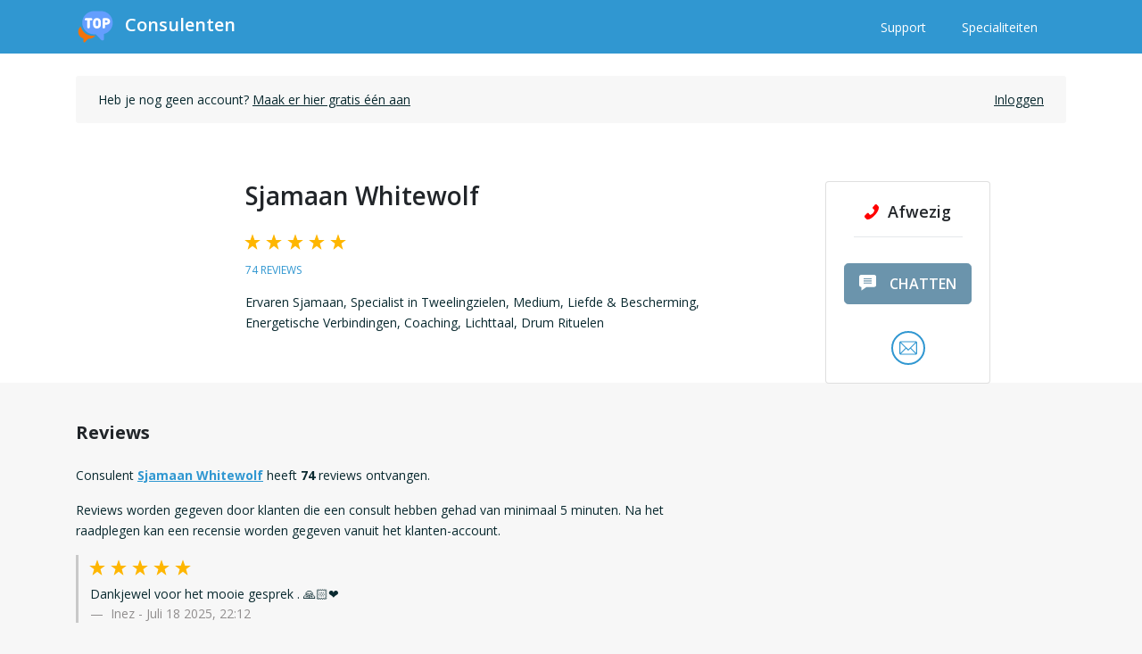

--- FILE ---
content_type: text/html; charset=utf-8
request_url: https://www.topconsulenten.nl/profiel/sjamaan-whitewolf/reviews
body_size: 13937
content:
<!DOCTYPE html>
<html class="no-js" lang="nl">
<head>
    <meta charset="utf-8"/>
    <title>Reviews over Sjamaan Whitewolf - Topconsulenten.nl</title>
    <meta name="description" content="Lees de reviews en beoordelingen over Sjamaan Whitewolf. Reviews en beoordelingen kunnen alleen gegeven worden door echte klanten die daadwerkelijk een consult hebben gehad."/>
    <meta name="viewport" content="width=device-width, initial-scale=1"/>

    <meta property="og:title" content="Reviews over Sjamaan Whitewolf - Topconsulenten.nl"/>
    <meta property="og:url" content="https://www.topconsulenten.nl/profiel/sjamaan-whitewolf/reviews"/>
    
    
        <meta property="og:description" content="Ervaren Sjamaan, Specialist in Tweelingzielen, Medium, Liefde &amp; Bescherming, Energetische Verbindingen, Coaching, Lichttaal, Drum Rituelen"/>
    
    
        <meta property="og:image" content="https://zcg.imgix.net/profile-649-1648674951.png?w=200&amp;h=200"/>
    
    
        <meta property="og:type" content="profile"/>
    

    <link rel="canonical" href="https://www.topconsulenten.nl/profiel/sjamaan-whitewolf/reviews"/>
    <link rel="alternate" hreflang="x-default" href="https://www.topconsulenten.nl/profiel/sjamaan-whitewolf/reviews"/>
    <link rel="alternate" hreflang="nl" href="https://www.topconsulenten.nl/profiel/sjamaan-whitewolf/reviews"/>
    

    <link rel="apple-touch-icon" sizes="180x180" href="/static/assets/icons/site-1/apple-touch-icon.png">
    <link rel="icon" type="image/png" sizes="32x32" href="/static/assets/icons/site-1/favicon-32x32.png">
    <link rel="icon" type="image/png" sizes="16x16" href="/static/assets/icons/site-1/favicon-16x16.png">
    <link rel="manifest" href="/manifest.json">
    <link rel="shortcut icon" href="/static/assets/icons/site-1/favicon.ico">
    <meta name="msapplication-TileColor" content="#da532c">

    
        <meta name="theme-color" content="#ffffff">
    

    
        <meta name="theme-color" content="#ffffff">
    

    <link rel="preconnect" href="https://fonts.googleapis.com">
    <link rel="preconnect" href="https://fonts.gstatic.com" crossorigin>
    <link href="https://fonts.googleapis.com/css2?family=Hind:wght@400;700&family=Open+Sans:wght@300;400;600;700&display=swap"
          rel="stylesheet">

    <script>
        const Prod =  true 
        const SiteID =  1 
        const user = {
            "locale": "nl",
            "token": "",
            "id":  0,
            "email": "",
            "nickname": "",
            "wallet": {
                "money":  0 ,
                "coins":  0 ,
            }
        }
        window.labels = {};
        window.locales = {};
        window.llo = (s) => { var d = JSON.parse(s); Object.keys(d).forEach(k => window.labels[k] = d[k]); }
        window.recaptchaSiteKey = "6LegQIcrAAAAANgij5lx1bOF-1L34Ri8lqGwywjC";
    </script>

    <script>
        window.labels["cookie.content"] = "Wij gebruiken cookies om je ervaring op onze website te verbeteren en om relevante advertenties te tonen.";
        window.labels["cookie.button.accept"] = "Accepteren";
        window.labels["cookie.button.decline"] = "Afwijzen";
        window.labels["header.register"] = "Registreren";
        window.labels["header.login"] = "Inloggen";

        window.labels["menu.deposit"] = "Opladen";
        window.labels["menu.saldo"] = "Saldo";
        window.labels["menu.greeting"] = "Hoi";
        window.labels["menu.dashboard"] = "Dashboard";
        window.labels["menu.favorites"] = "Favorieten";
        window.labels["menu.consults"] = "Consults";
        window.labels["menu.reviews"] = "Reviews";
        window.labels["menu.transactions"] = "Transacties";
        window.labels["menu.logout"] = "Uitloggen";
        window.labels["menu.vouchers"] = "Vouchers";
        window.labels["menu.inbox"] = "Berichten";

        window.labels["footer.copyright"] = "© 2026 Zodiac Consultants Group B.V.";

        window.labels["login_form.continue"] = "Login om verder te gaan.";
        window.labels["login_form.email"] = "E-mailadres:";
        window.labels["login_form.email_placeholder"] = "Voer e-mail in";
        window.labels["login_form.password"] = "Wachtwoord:";
        window.labels["login_form.password_placeholder"] = "Voer je wachtwoord in";
        window.labels["login_form.submit"] = "LOG IN";
        window.labels["login_form.create_account"] = "Maak een account aan";

        window.labels["partial.primary_actions.call_appointment"] = "belafspraak";
        window.labels["modal.callback_request.title"] = "Bel-afspraak inplannen";
        window.labels["modal.callback_request.not_enough_money"] = "Om een belafspraak te maken, moet je minimaal €5 op je account hebben. Zo weet de consulent zeker dat je voldoende saldo hebt om teruggebeld te worden.";
        window.labels["modal.callback_request.intro"] = "Kies het aantal minuten waarbinnen je gebeld wilt worden.";
        window.labels["modal.callback_request.call_before"] = "Je wordt gebeld vóór:";
        window.labels["modal.callback_request.call_on"] = "%s gaat je bellen op het onderstaande nummer:";
        window.labels["modal.callback_request.send"] = "VERZOEK VERSTUREN";
        window.labels["modal.callback_request.minutes"] = "minuten";
        window.labels["modal.callback_waiting.title"] = "Even wachten...";
        window.labels["modal.callback_waiting.remaining"] = "Heeft nog %s seconden om op jouw verzoek te reageren.";
        window.labels["modal.callback_waiting.respond"] = "Een moment geduld alsjeblieft.";
        window.labels["modal.callback_accepted.title"] = "Afspraakverzoek geaccepteerd.";
        window.labels["modal.callback_accepted.content"] = "%s heeft jouw verzoek geaccepteerd, je wordt gebeld door ons systeem op onderstaand nummer:";
        window.labels["modal.callback_accepted.call_before"] = "Dit gebeurt vóór:";
        window.labels["modal.callback_declined.title"] = "Afspraakverzoek afgewezen";
        window.labels["modal.callback_declined.content"] = "%s is helaas niet in staat jou binnen de gekozen termijn te bellen.";
        window.labels["modal.callback_declined.try_again"] = "Probeer het later nog eens.";
        window.labels["modal.callback_expired.title"] = "Afspraakverzoek verlopen";
        window.labels["modal.callback_expired.content"] = "%s is helaas niet in staat geweest om te reageren op jouw afspraakverzoek.";
        window.labels["modal.callback_expired.try_again"] = "Probeer het later nog eens.";
        window.labels["settings.phonenumbers.title"] = "Telefoonnummers";
        window.labels["settings.phonenumbers.delete"] = "Verwijderen";
        window.labels["settings.phonenumbers.content"] = "Nummers worden automatisch toegevoegd aan je account als je met nummerherkenning belt en je account-pincode invoert. Als een telefoonnummer gekoppeld is aan je account, hoef je niet meer je account-pincode in te voeren. Handmatig een telefoonnummer koppelen kan natuurlijk ook.   Let op: je kunt ook inloggen met een gekoppeld telefoonnummer. Voeg daarom alleen telefoonnummers toe waar je mee wilt kunnen inloggen.";
        window.labels["settings.phonenumbers.number"] = "Nummer";
        window.labels["settings.phonenumbers.action"] = "Actie";
        window.labels["settings.phonenumbers.primary"] = "PRIMAIR";
        window.labels["settings.phonenumbers.notification"] = "SMS-Meldingen";
        window.labels["settings.phonenumbers.manual_add"] = "Voeg een nummer toe";
        window.labels["settings.phonenumbers.how_it_works"] = "Zo werkt het";
        window.labels["settings.phonenumbers.manual_step_one"] = "Ons systeem belt naar het nummer dat je hieronder invult.";
        window.labels["settings.phonenumbers.manual_step_two"] = "Jij neemt op en toetst een 1 om te bevestigen dat jij de eigenaar van het nummer bent.";
        window.labels["settings.phonenumbers.manual_step_three"] = "Je telefoonnummer is geverifieerd!";
        window.labels["settings.phonenumbers.cancel"] = "ANNULEREN";
        window.labels["settings.phonenumbers.start_verification"] = "START VERIFICATIE";
        window.labels["settings.phonenumbers.set_notification"] = "SMS-meldingen";
        window.labels["settings.phonenumbers.disable_notification"] = "SMS uitzetten";
        window.labels["settings.phonenumbers.set_primary"] = "Maak primair";
        window.labels["settings.phonenumbers.result_0"] = "Ongeldig telefoonnummer ingevoerd";
        window.labels["settings.phonenumbers.result_1"] = "Dit telefoonnummer is al in gebruik op ons platform";
        window.labels["settings.phonenumbers.result_2"] = "Dit telefoonnummer is al aan je account gekoppeld";
        window.labels["settings.phonenumbers.result_6"] = "Je telefoonnummer is succesvol geverifeerd";
        window.labels["settings.phonenumbers.result_7"] = "Je hebt onze oproep niet beantwoord. De verificatie is mislukt";
        window.labels["settings.phonenumbers.calling_verify"] = "We bellen je nu om je telefoonnummer te verifiëren. Houd je telefoon bij de hand.";
        window.labels["modal.action_subscribe_number.title"] = "Meldingen via SMS";
        window.labels["modal.action_subscribe_webpush.title"] = "Push notificaties";
        window.labels["modal.action_subscribe_number.content"] = "Ontvang nu real-time updates van jouw favoriete consulenten via SMS. \n\n\nKies hier het nummer waarop je deze meldingen wilt ontvangen:";
        window.labels["modal.action_subscribe_webpush.content"] = "Ontvang jouw meldingen direct op je apparaat door middel van Web-Push. Hiervoor hoef je geen app meer te installeren.";
        window.labels["modal.action_subscribe_number.button"] = "Instellen";
        window.labels["modal.action_subscribe_webpush.button"] = "Activeren";
        window.labels["modal.action_subscribe_webpush.go_sms"] = "Of configureer SMS meldingen";
        window.labels["modal.action_subscribe_webpush.go_push"] = "Of stel Push-Notificaties in";
        window.labels["modal.action_subscribe_number.no_numbers"] = "Je hebt nog geen telefoonnummer gekoppeld. Ga naar je account om een nummer te koppelen.";
        window.labels["modal.action_subscribe_number.to_account"] = "Naar account";

        window.labels["invoice.invoice_title"] = "Uw factuur";
        window.labels["invoice.generator_title"] = "Zelf een factuur genereren";
        window.labels["invoice.generator_note"] = "Vul de volgende gegevens in om een factuur te genereren.";
        window.labels["invoice.fields.name"] = "Naam";
        window.labels["invoice.fields.address"] = "Adres";
        window.labels["invoice.fields.zip_code"] = "Postcode";
        window.labels["invoice.fields.city"] = "Stad";
        window.labels["invoice.fields.country"] = "invoice.fields.country";
        window.labels["invoice.fields.vat_number"] = "BTW-Nummer";
        window.labels["invoice.fields.kvk_number"] = "KVK-Nummer";
        window.labels["invoice.generate_button"] = "Factuur genereren";

        window.labels["register.reward.fm"] = "Registreer nu en krijg {amount} EUR aan gratis tegoed!";
        window.labels["register.reward.dbr"] = "Registreer nu en krijg {percentage}% extra bij je eerste storting! Ga na het registreren naar het voucher-gedeelte in je account om de voucher te activeren.";
        window.labels["register.reward.dba"] = "Registreer nu en krijg {amount} EUR extra bij je eerste storting!";

        
        window.statusListeners = {};
        window.locales = {
            error: "Er is een fout opgetreden, probeer het later nogmaals.",
            login: "Inloggen",
            register: "Registreren",
            status_text_status_unavailable: "Afwezig",
            status_text_status_available: "Aanwezig",
            status_text_status_busy: "In gesprek",
            status_text_status_pause: "Pauze",
            status_text_status_busy_chat: "In gesprek (chat)",
            status_text_status_busy_upcoming_call: "In gesprek (Bel-afspraak)",
            copied: "Gekopieërd naar klembord",
            deposit: "Opladen",
            chat_consultants: "chat-consulenten",
            chat_remaining_seconds_warning: "Er zijn nog 60 seconden resterend",
            chat_end_button: "Sluiten",
            chat_failed: "Helaas, de consulent is momenteel niet in staat om je chat-verzoek te accepteren.",
            chat_started: "Chat gestart",
            chat_no_messages: "Nog geen berichten...",
            chat_type_here: "Uw bericht",
            chat_connecting: "Verbinding aan het maken met",
            chat_connecting_0: "chat.connecting_0",
            chat_connecting_1: "chat.connecting_1",
            chat_connecting_2: "chat.connecting_2",
            chat_connecting_3: "chat.connecting_3",
            chat_connecting_input: "Tijdens het wachten kun je alvast je eerste bericht typen. Zo bespaar je tijd in je consult.",
            chat_connecting_input_placeholder: "Je bericht",
            chat_connecting_step_1: "Controleren",
            chat_connecting_step_1_description: "We controleren het chat-verzoek",
            chat_connecting_step_2: "Versturen",
            chat_connecting_step_2_description: "We versturen het verzoek naar de consulent",
            chat_connecting_step_3: "Wachten",
            chat_connecting_step_3_description: "We wachten op een antwoord van de consulent",
            chat_reconnecting: "Opnieuw aan het verbinden",
            chat_poor_connection: "Matige verbinding",
            chat_poor_connection_note: "Probeer te schakelen tussen je wifi en mobiele verbinding als deze melding terug blijft komen.",
            chat_typing: "is aan het typen...",
            chat_suggestions: "Wil je een chat starten met een van de andere aanwezige consulenten?",
            chat_suggestions_no: "Nee bedankt",
            chat_ended: "Chat afgesloten",
            chat_close_button: "Sluiten",
            chat_remaining_time: "Resterende tijd",
            validation_not_checked: "validation.not_checked",
            validation_not_empty: "Mag niet leeg zijn",
            validation_invalid_chars: "Geen ongeldige karakters",
            validation_min_chars: "Minimaal %d karakters",
            validation_max_chars: "Maximaal %d karakters",
            validation_min_1_digit: "Minimaal 1 cijfer",
            validation_no_match: "Velden komen niet overeen",
            validation_min_1_letter: "Minimaal 1 letter",
            text_consult_conflict: "Je hebt nog een openstaand text-consult bij deze consulent en kan daarom geen nieuw text-consult openen.",
            text_consult_error: "Er ging iets fout tijdens het versturen van jouw tekst bericht, probeer het nogmaals",
            phone_error: "Er ging iets fout tijdens het toevoegen van jouw nieuwe nummer, probeer het nogmaals",
            phone_invalid: "Ongeldig telefoonnummer",
            phone_already_in_account: "Dit nummer is al gelinkt aan jouw account",
            phone_already_in_other_account: "Telefoonnummer is al gelinkt aan een ander account",
            register_widget:{
                title: "Registreren",
                title_short: "Registreren",
                or_login: "Of inloggen met een bestaand account",
                submit: "Volgende",
                phone: {
                    question: "Wat is je telefoonnummer? We versturen een registratie-code per SMS naar dit nummer voor een gemakkelijk en snelle registratie.",
                    verify: "We hebben je een registratie-code per SMS gestuurd. Vul de code hieronder in om je registratie af te ronden.",
                    verify_note: "register_widget.phone.verify_note",
                },
                sms: {
                    off: "Ik wil geen SMS meldingen ontvangen",
                    on: "Ik wil SMS meldingen ontvangen",
                },
                or_with_email: "Met email",
                or_with_phone: "Met SMS",
                terms_and_conditions: "Door de registratie hieronder af te ronden ga je akkoord met onze \u003ca href=\u0022https:\/\/www.topconsulenten.nl\/downloads\/algemene_voorwaarden.pdf\u0022\u003ealgemene voorwaarden\u003c\/a\u003e.",
                method: {
                    question: "Welke methode wil je gebruiken om een account aan te maken?",
                    use_sms: "Gebruik SMS",
                    use_email: "Gebruik E-mail",
                }
            },
            login_widget: {
                with: "met",
                type_email: "email",
                type_phone: "telefoon",
                title: "Inloggen",
                title_short: "login_widget.title_short",
                note: "Inloggen met je TopConsulenten account.",
                or_register: "Of een nieuw account aanmaken",
                email_or_tel: "Telefoonnummer of email",
                next: "Verder ",
                password: "Wachtwoord invoeren",
                wrong_password: "Wachtwoord onjuist",
                forgot_password: "Wachtwoord vergeten?",
                or_send_code: "Stuur code",
                email_code_note: "We hebben je een inlog-code per mail gestuurd. Vul deze code hieronder in.",
                email_code_note_upgrade: "Omdat dit de eerste keer is dat je met dit telefoonnummer inlogt, hebben we je ter verificatie een code per mail gestuurd. Vul deze code hieronder in om door te gaan.",
                sms_code_note: "We hebben je een inlog-code per SMS gestuurd. Vul deze code hieronder in.",
            },

            inbox: {
                to_account: "Naar mijn account",
                header: "Berichten",
                subscribe_button: "Meldingen",
                max_chars: "%d\/%d karakters",
                subscribe_button_on: "Aanzetten",
                subscribe_popup: "Ontvang real-time meldingen van {consultant} via SMS",
                no_messages_yet: "Nog geen berichten",
                choose_message: "Kies hier uw bericht",
                not_enough_coins: "Niet genoeg coins",
                type_message: "Typ je bericht",
                wait_for_response: "Wachten op reactie...",
                follow_suggestion: "Je volgt {consultant} nog niet. Je kunt daarom nog geen berichten versturen.",
                follow_button: "Nu volgen",
                send: "Verstuur",
                confirm_send: "Bevestigen",
                start_header: "Dit is jouw persoonlijke inbox",
                start_subheader: "Hier ontvang je al jouw berichten en wordt je op de hoogte gehouden van updates van consulenten",
                consult_description_chat: "Je hebt %d minuten gechat",
                consult_description_call: "Je hebt %d minuten gebeld",
                call_appointment_cancelled: "Belafspraak geannuleerd",
                call_appointment_request_accepted: "Belafspraak geaccepteerd",
                introduction: "Begonnen met volgen",
                message_welcome_text: "welkom, 500 coins. sms enable knop hieronder...",
                messages: {
                    msg_1: "Stuur je een berichtje als je bereikbaar bent? Ik wil graag met je bellen.",
                    msg_2: "Stuur je een berichtje als je bereikbaar bent? Ik wil graag met je chatten.",
                    msg_3: "beircht 3",
                    msg_4: "beircht 4",
                }
            },
            swiper: {
                now_following: "Start text consult",
                start_conv: "Start text consult",
                maybe_later: "Start text consult",
                yes: "Start text consult",
            },
            broadcast: {
                pills: [
                    "Liefde en relatie",
                    "Start text consult",
                    "Start text consult",
                    "Start text consult",
                    "Start text consult",
                    "Start text consult"
                ],
                question: "Start text consult",
                title: "Start text consult",
                state_sending: "Start text consult",
                state_sent: "Start text consult",
                pick_category: "Start text consult",
                write_question: "Start text consult",
            },
            footer: [
                {
                    name: "Registreren consulent",
                    href: "https:\/\/nlregister.zcg-workspace.com",
                },
                {
                    name: "Support",
                    href: "\/support",
                },
                {
                    name: "Voorwaarden",
                    href: "\/downloads\/algemene_voorwaarden.pdf",
                },
                
                {
                    name: "Blog",
                    href: "/blog/",
                }
            ],
            webrtc: {
                mic_issue: "We kunnen je niet horen",
                call_ended: "Gesprek beëindigd",
            }
        }
        window.localizedUrls = {
            profileUrl: "\/profiel",
            accountUrl: "\/account",
            reviewsUrl: "\/account\/reviews",
            consultsUrl: "\/account\/consults",
            transactionsUrl: "\/account\/transacties",
            accountSettingsUrl: "\/account\/instellingen",
            search: "\/zoeken",
            recoverPassword: "\/account\/wachtwoord-vergeten",
            register: "\/registreren",
            login: "\/login",
            logout: "\/uitloggen",
            searchListing: "\/listing\/zoeken",
            consultantsListing: "\/listing\/consulenten",
            profileImage: "\/ajax\/profielfoto",
            accountConsultView: "\/account\/consult",
            notificationMarkRead: "\/account\/notificaties\/mark-read",
            ajax_addPushSubscription: "\/ajax\/account\/webpush\/subscription",
            ajax_consultantCard: "\/ajax\/consultant\/card",
            ajax_consultantActionBox: "\/ajax\/consultant\/action-box",
            ajax_consultantActionBoxFooter: "\/ajax\/consultant\/action-box-footer",
            ajax_consultantActionBoxMobile: "\/ajax\/consultant\/action-box-mobile",
            ajax_followStart: "\/ajax\/account\/follow\/start",
            ajax_followStop: "\/ajax\/account\/follow\/stop",
            ajax_passwordChange: "\/ajax\/account\/password\/change",
            ajax_nicknameChange: "\/ajax\/account\/nickname\/change",
            ajax_birthdateChange: "\/ajax\/account\/birthdate\/change",
            ajax_phonenumberSetPrimary: "\/ajax\/account\/phonenumber\/set-primary",
            ajax_phonenumberSetNotification: "\/ajax\/account\/phonenumber\/set-notification",
            ajax_phonenumberDelete: "\/ajax\/account\/phonenumber\/delete",
            ajax_chatLogDelete: "\/ajax\/account\/chat\/delete",
            ajax_chatLogCopy: "\/ajax\/account\/chat\/copy",
            ajax_phonenumberAdd: "\/ajax\/account\/phonenumber\/add",
            ajax_phonenumberStartVerification: "\/ajax\/account\/phonenumber\/start-verification",
            ajax_phonenumberSmsVerificationCode: "\/ajax\/account\/phonenumber\/sms-verification-code",
            ajax_phonenumberVerificationStatus: "\/ajax\/account\/phonenumber\/verification-status",
            ajax_phonenumber: "\/ajax\/account\/phonenumber",
            ajax_bankAccounts: "\/ajax\/account\/bankaccount",
            ajax_newsletterSetActive: "\/ajax\/account\/newsletter\/set-active",
            ajax_upcomingCallRequest: "\/ajax\/account\/upcoming-call\/request",
            ajax_upcomingCallCancel: "\/ajax\/account\/upcoming-call\/cancel",
            ajax_callMe: "\/ajax\/account\/bellen\/me",
            ajax_consultText: "\/ajax\/account\/consult\/text",
            ajax_withdrawal: "\/ajax\/account\/withdrawal",
        }
    </script>

    <script src="/static/main.7b56d1eb.js?v=1b65973"></script>
</head>

<body data-site-id="1">

<div data-tracking-widget></div>
<div data-affiliate-daemon></div>



    <div class="navbar-spacer-mobile"></div>
    <nav class="navbar navbar-expand-lg">
        <div class="container" style="justify-content: normal">
            <a class="navbar-brand logo-site-1" style="display:none;" href="/">
                <img
                        src="/static/assets/svg/sprite.svg#logo-view"
                        alt="Logo"
                />
                <span>Consulenten</span>
            </a>
            <a class="navbar-brand logo-site-2" style="display:none;" href="/">
                <img
                        src="/static/assets/svg/wundra.svg"
                        alt="Logo"
                />
                <span>Topconsulenten.nl</span>
            </a>
            <a class="navbar-brand logo-site-3" style="display:none;" href="/">
                <img
                        src="/static/assets/svg/videnso-full.svg"
                        alt="Logo"
                />
            </a>
            
            <button
                    class="navbar-toggler hamburger hamburger--collapse collapsed"
                    type="button"
                    data-toggle="collapse"
                    data-target="#navbarMainContent"
                    aria-controls="navbarMainContent"
                    aria-expanded="false"
                    aria-label="Toggle navigation"
            >
                <span class="hamburger-box">
                  <span class="hamburger-inner"></span>
                </span>
            </button>

            
                <div class="collapse navbar-collapse" id="navbarMainContent">
                    <ul class="navbar-nav mr-auto"></ul>
                    <ul class="navbar-nav">
                        <li class="nav-item">
                            <a class="nav-link" href="/support">
                                Support
                            </a>
                        </li>

                        
                            <li class="nav-item">
                                <a class="nav-link" href="/specialiteiten">
                                    Specialiteiten
                                </a>
                            </li>
                        
                    </ul>
                </div>
            
        </div>
        </div>
    </nav>







  <div class="user-bar-inverted">
    

    
        <div class="container">
            <div class="row">
                <div class="col-md-12">
                    
                    
                        
                    


                    <div class="user-bar logged-out">
                        
                            <p class="d-none d-md-block">
                                Heb je nog geen account?
                                <a href="/registreren">
                                    Maak er hier gratis één aan
                                </a>
                            </p>
                            <p class="d-block d-md-none">
                                <a href="/registreren">
                                    Account aanmaken
                                </a>
                            </p>
                            <a href="/login">
                                Inloggen
                            </a>
                        
                    </div>
                </div>
            </div>
        </div>
            

  </div>
  
  <div
    class="action-box sticky-top"
    id="action-box-6056"
  >
    <div class="container">
      <div class="row justify-content-end">
        <div class="col-md-4 col-lg-3">
          <div class="card">
            <div class="card-body d-flex align-items-center flex-column">
              
    
    
        <div class="status status-0">
            
                <svg xmlns="http://www.w3.org/2000/svg" width="26" height="16.034">
                    <path
                            d="M.42 11.767L2.661 9.53a1.488 1.488 0 012.477.559 1.523 1.523 0 001.758.959 6.9 6.9 0 004.155-4.155 1.448 1.448 0 00-.959-1.758 1.488 1.488 0 01-.559-2.477L11.767.42a1.6 1.6 0 012.158 0l1.518 1.518c1.518 1.6-.16 5.834-3.916 9.589s-7.991 5.514-9.589 3.916L.42 13.925a1.6 1.6 0 010-2.158z"
                            fill="#00b900"
                    />
                </svg>
            
            Afwezig
            
        </div>
    
        <div class="status status-1 hidden">
            
                <svg xmlns="http://www.w3.org/2000/svg" width="26" height="16.034">
                    <path
                            d="M.42 11.767L2.661 9.53a1.488 1.488 0 012.477.559 1.523 1.523 0 001.758.959 6.9 6.9 0 004.155-4.155 1.448 1.448 0 00-.959-1.758 1.488 1.488 0 01-.559-2.477L11.767.42a1.6 1.6 0 012.158 0l1.518 1.518c1.518 1.6-.16 5.834-3.916 9.589s-7.991 5.514-9.589 3.916L.42 13.925a1.6 1.6 0 010-2.158z"
                            fill="#00b900"
                    />
                </svg>
            
            Aanwezig
            
        </div>
    
        <div class="status status-2 hidden">
            
                <svg xmlns="http://www.w3.org/2000/svg" width="26" height="16.034">
                    <path
                            d="M.42 11.767L2.661 9.53a1.488 1.488 0 012.477.559 1.523 1.523 0 001.758.959 6.9 6.9 0 004.155-4.155 1.448 1.448 0 00-.959-1.758 1.488 1.488 0 01-.559-2.477L11.767.42a1.6 1.6 0 012.158 0l1.518 1.518c1.518 1.6-.16 5.834-3.916 9.589s-7.991 5.514-9.589 3.916L.42 13.925a1.6 1.6 0 010-2.158z"
                            fill="#00b900"
                    />
                </svg>
            
            In gesprek
            
        </div>
    
        <div class="status status-3 hidden">
            
                <svg xmlns="http://www.w3.org/2000/svg" width="26" height="16.034">
                    <path
                            d="M.42 11.767L2.661 9.53a1.488 1.488 0 012.477.559 1.523 1.523 0 001.758.959 6.9 6.9 0 004.155-4.155 1.448 1.448 0 00-.959-1.758 1.488 1.488 0 01-.559-2.477L11.767.42a1.6 1.6 0 012.158 0l1.518 1.518c1.518 1.6-.16 5.834-3.916 9.589s-7.991 5.514-9.589 3.916L.42 13.925a1.6 1.6 0 010-2.158z"
                            fill="#00b900"
                    />
                </svg>
            
            Pauze
            
        </div>
    
        <div class="status status-4 hidden">
            
                <svg xmlns="http://www.w3.org/2000/svg" width="26" height="16.034">
                    <path
                            d="M.42 11.767L2.661 9.53a1.488 1.488 0 012.477.559 1.523 1.523 0 001.758.959 6.9 6.9 0 004.155-4.155 1.448 1.448 0 00-.959-1.758 1.488 1.488 0 01-.559-2.477L11.767.42a1.6 1.6 0 012.158 0l1.518 1.518c1.518 1.6-.16 5.834-3.916 9.589s-7.991 5.514-9.589 3.916L.42 13.925a1.6 1.6 0 010-2.158z"
                            fill="#00b900"
                    />
                </svg>
            
            In gesprek
            
        </div>
    
        <div class="status status-5 hidden">
            
                <i class="fas fa-comments"></i>
            
            In gesprek (chat)
            
        </div>
    
        <div class="status status-6 hidden">
            
                <svg xmlns="http://www.w3.org/2000/svg" width="26" height="16.034">
                    <path
                            d="M.42 11.767L2.661 9.53a1.488 1.488 0 012.477.559 1.523 1.523 0 001.758.959 6.9 6.9 0 004.155-4.155 1.448 1.448 0 00-.959-1.758 1.488 1.488 0 01-.559-2.477L11.767.42a1.6 1.6 0 012.158 0l1.518 1.518c1.518 1.6-.16 5.834-3.916 9.589s-7.991 5.514-9.589 3.916L.42 13.925a1.6 1.6 0 010-2.158z"
                            fill="#00b900"
                    />
                </svg>
            
            In gesprek (Bel-afspraak)
            
        </div>
    

              
    

    <div class="primary-actions"
         data-chat-enabled="true"
         data-walletcall-enabled="true"
         data-callappointment-enabled="true">
        
        <a
                href="#"
                class="btn btn-primary btn-lg btn-action wallet-call-button  disabled  hidden"
                data-toggle="modal"
                data-target="#action-call"
                 disabled 
                data-box="751"
                data-rate="€ 1,95"
                data-premium="false"
                data-name="Sjamaan Whitewolf"
                data-return-url="/profiel/sjamaan-whitewolf"
                data-consultantid="6056"
                data-nextmodal=""
        >
            <img
                    src="/static/assets/svg/sprite.svg#phone-view"
                    alt="Aanwezig"
            />
            
                bellen
            
        </a>
        <div data-call-appointment-widget
             data-status="0"
             data-callappointments="true"
             data-consultant="6056"
             data-name="Sjamaan Whitewolf"
             data-rate="195"
             data-avatar="https://zcg.imgix.net/profile-649-1648674951.png?w=150&h=150"
             data-maxduration="0"

        ></div>


        
            
            
            
            
            
            
                
                
            
            <button
                    class="btn btn-primary btn-lg btn-action chat-button disabled"
                    data-toggle="modal"
                    disabled 
                    data-target="#action-chat"
                    data-rate="€ 2,45"
                    data-name="Sjamaan Whitewolf"
                    data-return-url="/profiel/sjamaan-whitewolf"
                    data-consultantid="6056"
                    data-profileimage="https://zcg.imgix.net/profile-649-1648674951.png?w=150&h=150"
            >
                <img
                        src="/static/assets/svg/sprite.svg#comment-view"
                        alt="Chat consult"
                />
                
                    chatten
                
            </button>
        
    </div>


              
                
  

              

              
  <div class="secondary-actions">
    
      
      
      <span
              style="margin: 0 5px"
        data-toggle="tooltip"
        data-placement="top"
        title="Start text consult"
      >
        <button
          data-toggle="modal"
          data-target="#action-textconsult"
          data-rate="€ 2,55"
          data-baserate="255"
          data-name="Sjamaan Whitewolf"
          data-return-url="/profiel/sjamaan-whitewolf"
          data-consultantid="6056"
        >
          <img
            src="/static/assets/svg/sprite.svg#mail-view"
            alt="Text consult"
          />

        </button>
      </span>
    
      
  </div>

            </div>
          </div>
        </div>
      </div>
    </div>
  </div>

  
    <div class="jumbotron jumbotron-fluid profile-intro">
        <div class="container">
            <div class="row">
                <div class="col-md-2 d-flex flex-column align-items-center">
                    <div
                            data-profile-avatar
                            class="avatar"
                            data-id="6056"
                            data-location="profile"
                            src="https://zcg.imgix.net/profile-649-1648674951.png?w=150&amp;h=150"
                            alt="Profielfoto van Sjamaan Whitewolf"
                    ></div>
                    <script>

                        window.labels["settings.phonenumbers.title"] = "Telefoonnummers";
                        window.labels["settings.phonenumbers.delete"] = "Verwijderen";
                        window.labels["settings.phonenumbers.content"] = "Nummers worden automatisch toegevoegd aan je account als je met nummerherkenning belt en je account-pincode invoert. Als een telefoonnummer gekoppeld is aan je account, hoef je niet meer je account-pincode in te voeren. Handmatig een telefoonnummer koppelen kan natuurlijk ook.   Let op: je kunt ook inloggen met een gekoppeld telefoonnummer. Voeg daarom alleen telefoonnummers toe waar je mee wilt kunnen inloggen.";
                        window.labels["settings.phonenumbers.number"] = "Nummer";
                        window.labels["settings.phonenumbers.action"] = "Actie";
                        window.labels["settings.phonenumbers.primary"] = "PRIMAIR";
                        window.labels["settings.phonenumbers.notification"] = "SMS-Meldingen";
                        window.labels["settings.phonenumbers.manual_add"] = "Voeg een nummer toe";
                        window.labels["settings.phonenumbers.how_it_works"] = "Zo werkt het";
                        window.labels["settings.phonenumbers.manual_step_one"] = "Ons systeem belt naar het nummer dat je hieronder invult.";
                        window.labels["settings.phonenumbers.manual_step_two"] = "Jij neemt op en toetst een 1 om te bevestigen dat jij de eigenaar van het nummer bent.";
                        window.labels["settings.phonenumbers.manual_step_three"] = "Je telefoonnummer is geverifieerd!";
                        window.labels["settings.phonenumbers.cancel"] = "ANNULEREN";
                        window.labels["settings.phonenumbers.start_verification"] = "START VERIFICATIE";
                        window.labels["settings.phonenumbers.set_notification"] = "SMS-meldingen";
                        window.labels["settings.phonenumbers.set_primary"] = "Maak primair";
                        window.labels["settings.phonenumbers.result_0"] = "Ongeldig telefoonnummer ingevoerd";
                        window.labels["settings.phonenumbers.result_1"] = "Dit telefoonnummer is al in gebruik op ons platform";
                        window.labels["settings.phonenumbers.result_2"] = "Dit telefoonnummer is al aan je account gekoppeld";
                        window.labels["settings.phonenumbers.result_6"] = "Je telefoonnummer is succesvol geverifeerd";
                        window.labels["settings.phonenumbers.result_7"] = "Je hebt onze oproep niet beantwoord. De verificatie is mislukt";
                        window.labels["settings.phonenumbers.calling_verify"] = "We bellen je nu om je telefoonnummer te verifiëren. Houd je telefoon bij de hand.";
                    </script>
                    <div
                            data-follow-button
                            data-subscribable="false"
                            data-consultant="6056"
                            data-following="false"
                            data-subscribed="false"
                    ></div>
                </div>
                <div class="col-9 col-md-6">
                    <h1>Sjamaan Whitewolf</h1>
                    <div class="rating">
                        
                        
                            <img
                                    src="/static/assets/svg/sprite.svg#star-view"
                                    alt="Ster"
                            />
                        
                            <img
                                    src="/static/assets/svg/sprite.svg#star-view"
                                    alt="Ster"
                            />
                        
                            <img
                                    src="/static/assets/svg/sprite.svg#star-view"
                                    alt="Ster"
                            />
                        
                            <img
                                    src="/static/assets/svg/sprite.svg#star-view"
                                    alt="Ster"
                            />
                        
                            <img
                                    src="/static/assets/svg/sprite.svg#star-view"
                                    alt="Ster"
                            />
                        
                    </div>
                    <a
                            href="/profiel/sjamaan-whitewolf/reviews"
                            class="review-count"
                    >
                        74 reviews
                    </a>
                    <p class="description">
                        Ervaren Sjamaan, Specialist in Tweelingzielen, Medium, Liefde &amp; Bescherming, Energetische Verbindingen, Coaching, Lichttaal, Drum Rituelen
                    </p>
                </div>
            </div>
            
  <div class="row" id="action-box-mobile-6056">
    <div class="action-box mobile">
      <div class="container">
        <div class="row">
          <div class="col-12">
            
    
    
        <div class="status status-0">
            
                <svg xmlns="http://www.w3.org/2000/svg" width="26" height="16.034">
                    <path
                            d="M.42 11.767L2.661 9.53a1.488 1.488 0 012.477.559 1.523 1.523 0 001.758.959 6.9 6.9 0 004.155-4.155 1.448 1.448 0 00-.959-1.758 1.488 1.488 0 01-.559-2.477L11.767.42a1.6 1.6 0 012.158 0l1.518 1.518c1.518 1.6-.16 5.834-3.916 9.589s-7.991 5.514-9.589 3.916L.42 13.925a1.6 1.6 0 010-2.158z"
                            fill="#00b900"
                    />
                </svg>
            
            Afwezig
            
        </div>
    
        <div class="status status-1 hidden">
            
                <svg xmlns="http://www.w3.org/2000/svg" width="26" height="16.034">
                    <path
                            d="M.42 11.767L2.661 9.53a1.488 1.488 0 012.477.559 1.523 1.523 0 001.758.959 6.9 6.9 0 004.155-4.155 1.448 1.448 0 00-.959-1.758 1.488 1.488 0 01-.559-2.477L11.767.42a1.6 1.6 0 012.158 0l1.518 1.518c1.518 1.6-.16 5.834-3.916 9.589s-7.991 5.514-9.589 3.916L.42 13.925a1.6 1.6 0 010-2.158z"
                            fill="#00b900"
                    />
                </svg>
            
            Aanwezig
            
        </div>
    
        <div class="status status-2 hidden">
            
                <svg xmlns="http://www.w3.org/2000/svg" width="26" height="16.034">
                    <path
                            d="M.42 11.767L2.661 9.53a1.488 1.488 0 012.477.559 1.523 1.523 0 001.758.959 6.9 6.9 0 004.155-4.155 1.448 1.448 0 00-.959-1.758 1.488 1.488 0 01-.559-2.477L11.767.42a1.6 1.6 0 012.158 0l1.518 1.518c1.518 1.6-.16 5.834-3.916 9.589s-7.991 5.514-9.589 3.916L.42 13.925a1.6 1.6 0 010-2.158z"
                            fill="#00b900"
                    />
                </svg>
            
            In gesprek
            
        </div>
    
        <div class="status status-3 hidden">
            
                <svg xmlns="http://www.w3.org/2000/svg" width="26" height="16.034">
                    <path
                            d="M.42 11.767L2.661 9.53a1.488 1.488 0 012.477.559 1.523 1.523 0 001.758.959 6.9 6.9 0 004.155-4.155 1.448 1.448 0 00-.959-1.758 1.488 1.488 0 01-.559-2.477L11.767.42a1.6 1.6 0 012.158 0l1.518 1.518c1.518 1.6-.16 5.834-3.916 9.589s-7.991 5.514-9.589 3.916L.42 13.925a1.6 1.6 0 010-2.158z"
                            fill="#00b900"
                    />
                </svg>
            
            Pauze
            
        </div>
    
        <div class="status status-4 hidden">
            
                <svg xmlns="http://www.w3.org/2000/svg" width="26" height="16.034">
                    <path
                            d="M.42 11.767L2.661 9.53a1.488 1.488 0 012.477.559 1.523 1.523 0 001.758.959 6.9 6.9 0 004.155-4.155 1.448 1.448 0 00-.959-1.758 1.488 1.488 0 01-.559-2.477L11.767.42a1.6 1.6 0 012.158 0l1.518 1.518c1.518 1.6-.16 5.834-3.916 9.589s-7.991 5.514-9.589 3.916L.42 13.925a1.6 1.6 0 010-2.158z"
                            fill="#00b900"
                    />
                </svg>
            
            In gesprek
            
        </div>
    
        <div class="status status-5 hidden">
            
                <i class="fas fa-comments"></i>
            
            In gesprek (chat)
            
        </div>
    
        <div class="status status-6 hidden">
            
                <svg xmlns="http://www.w3.org/2000/svg" width="26" height="16.034">
                    <path
                            d="M.42 11.767L2.661 9.53a1.488 1.488 0 012.477.559 1.523 1.523 0 001.758.959 6.9 6.9 0 004.155-4.155 1.448 1.448 0 00-.959-1.758 1.488 1.488 0 01-.559-2.477L11.767.42a1.6 1.6 0 012.158 0l1.518 1.518c1.518 1.6-.16 5.834-3.916 9.589s-7.991 5.514-9.589 3.916L.42 13.925a1.6 1.6 0 010-2.158z"
                            fill="#00b900"
                    />
                </svg>
            
            In gesprek (Bel-afspraak)
            
        </div>
    

            
    

    <div class="primary-actions"
         data-chat-enabled="true"
         data-walletcall-enabled="true"
         data-callappointment-enabled="true">
        
        <a
                href="#"
                class="btn btn-primary btn-lg btn-action wallet-call-button  disabled  hidden"
                data-toggle="modal"
                data-target="#action-call"
                 disabled 
                data-box="751"
                data-rate="€ 1,95"
                data-premium="false"
                data-name="Sjamaan Whitewolf"
                data-return-url="/profiel/sjamaan-whitewolf"
                data-consultantid="6056"
                data-nextmodal=""
        >
            <img
                    src="/static/assets/svg/sprite.svg#phone-view"
                    alt="Aanwezig"
            />
            
                Bellen
            
        </a>
        <div data-call-appointment-widget
             data-status="0"
             data-callappointments="true"
             data-consultant="6056"
             data-name="Sjamaan Whitewolf"
             data-rate="195"
             data-avatar="https://zcg.imgix.net/profile-649-1648674951.png?w=150&h=150"
             data-maxduration="0"

        ></div>


        
            
            
            
            
            
            
                
                
            
            <button
                    class="btn btn-primary btn-lg btn-action chat-button disabled"
                    data-toggle="modal"
                    disabled 
                    data-target="#action-chat"
                    data-rate="€ 2,45"
                    data-name="Sjamaan Whitewolf"
                    data-return-url="/profiel/sjamaan-whitewolf"
                    data-consultantid="6056"
                    data-profileimage="https://zcg.imgix.net/profile-649-1648674951.png?w=150&h=150"
            >
                <img
                        src="/static/assets/svg/sprite.svg#comment-view"
                        alt="Chat consult"
                />
                
                    Chatten
                
            </button>
        
    </div>

          </div>
          <div class="col-12 secondary-row">
            
  

            
  <div class="secondary-actions">
    
      
      
      <span
              style="margin: 0 5px"
        data-toggle="tooltip"
        data-placement="top"
        title="Start text consult"
      >
        <button
          data-toggle="modal"
          data-target="#action-textconsult"
          data-rate="€ 2,55"
          data-baserate="255"
          data-name="Sjamaan Whitewolf"
          data-return-url="/profiel/sjamaan-whitewolf"
          data-consultantid="6056"
        >
          <img
            src="/static/assets/svg/sprite.svg#mail-view"
            alt="Text consult"
          />

        </button>
      </span>
    
      
  </div>

          </div>
        </div>
      </div>
    </div>
  </div>

        </div>
    </div>

  <div class="container">
    <div class="row">
      <div class="col-md-8 main-content">
        <h4 id="review-anchor">Reviews</h4>
        
        
        <p>
          Consulent <a class='primary' href='.'><strong>Sjamaan Whitewolf</strong></a> heeft <strong>74</strong> reviews ontvangen.
        </p>
        <p>Reviews worden gegeven door klanten die een consult hebben gehad van minimaal 5 minuten. Na het raadplegen kan een recensie worden gegeven vanuit het klanten-account.</p>

        <div id="reviews-container">
          
  
  
  


  <div class="reviews">
    
      
  
  
  <div class="review">
    <div class="rating">
      
        <img
          src="/static/assets/svg/sprite.svg#star-view"
          alt="Ster"
        />
      
        <img
          src="/static/assets/svg/sprite.svg#star-view"
          alt="Ster"
        />
      
        <img
          src="/static/assets/svg/sprite.svg#star-view"
          alt="Ster"
        />
      
        <img
          src="/static/assets/svg/sprite.svg#star-view"
          alt="Ster"
        />
      
        <img
          src="/static/assets/svg/sprite.svg#star-view"
          alt="Ster"
        />
      
    </div>
    <div class="message">
      <p>Dankjewel voor het mooie gesprek . 🙏🏻❤️</p>
      
        <footer>
          
            <span>Inez</span>
          
          
            <span> - </span>
          
          
            <span>Juli 18 2025, 22:12</span>
          
        </footer>
      
    </div>
    
  </div>

    
      
  
  
  <div class="review">
    <div class="rating">
      
        <img
          src="/static/assets/svg/sprite.svg#star-view"
          alt="Ster"
        />
      
        <img
          src="/static/assets/svg/sprite.svg#star-view"
          alt="Ster"
        />
      
        <img
          src="/static/assets/svg/sprite.svg#star-view"
          alt="Ster"
        />
      
        <img
          src="/static/assets/svg/sprite.svg#star-view"
          alt="Ster"
        />
      
        <img
          src="/static/assets/svg/sprite.svg#star-view"
          alt="Ster"
        />
      
    </div>
    <div class="message">
      <p>Wow, wat een nuttige info. Het consult was tekort, maar ik heb nu genoeg tools om mee aan de slag te gaan de komende tijd.</p>
      
        <footer>
          
            <span>Anoniem</span>
          
          
            <span> - </span>
          
          
            <span>Januari 28 2025, 11:40</span>
          
        </footer>
      
    </div>
    
      <div class="reaction">
        <div class="message">
          <i class="far fa-grin-beam"></i>
          <div class="message-content">
            <p>Laat me weten hoe alles gaat, en als je hulp nodig hebt, weet je me hier te vinden! Dank je wel voor je beoordeling.😊</p>
            <footer>
              Sjamaan Whitewolf -
              Januari 30 2025, 09:30
            </footer>
          </div>
        </div>
      </div>
    
  </div>

    
      
  
  
  <div class="review">
    <div class="rating">
      
        <img
          src="/static/assets/svg/sprite.svg#star-view"
          alt="Ster"
        />
      
        <img
          src="/static/assets/svg/sprite.svg#star-view"
          alt="Ster"
        />
      
        <img
          src="/static/assets/svg/sprite.svg#star-view"
          alt="Ster"
        />
      
        <img
          src="/static/assets/svg/sprite.svg#star-view"
          alt="Ster"
        />
      
        <img
          src="/static/assets/svg/sprite.svg#star-view"
          alt="Ster"
        />
      
    </div>
    <div class="message">
      <p>Dank je Max hopelijk terug het effect van vorige keer want dat was echt ongelofelijk de boost voor mezelf toen dank je en tot spreeks xxx</p>
      
        <footer>
          
            <span>Anoniem</span>
          
          
            <span> - </span>
          
          
            <span>September 24 2024, 21:49</span>
          
        </footer>
      
    </div>
    
      <div class="reaction">
        <div class="message">
          <i class="far fa-grin-beam"></i>
          <div class="message-content">
            <p>Graag gedaan lieverd, blijf positief alles komt goed❤️🤗</p>
            <footer>
              Sjamaan Whitewolf -
              September 25 2024, 10:36
            </footer>
          </div>
        </div>
      </div>
    
  </div>

    
      
  
  
  <div class="review">
    <div class="rating">
      
        <img
          src="/static/assets/svg/sprite.svg#star-view"
          alt="Ster"
        />
      
        <img
          src="/static/assets/svg/sprite.svg#star-view"
          alt="Ster"
        />
      
        <img
          src="/static/assets/svg/sprite.svg#star-view"
          alt="Ster"
        />
      
        <img
          src="/static/assets/svg/sprite.svg#star-view"
          alt="Ster"
        />
      
        <img
          src="/static/assets/svg/sprite.svg#star-view"
          alt="Ster"
        />
      
    </div>
    <div class="message">
      <p>Hele grote dank U beste Max, heel dankbaar voor uw hulp. Ik ga nu aan de slag met mezelf en hou U op de hoogte. Liefs</p>
      
        <footer>
          
            <span>Anoniem</span>
          
          
            <span> - </span>
          
          
            <span>Mei 08 2024, 14:16</span>
          
        </footer>
      
    </div>
    
  </div>

    
      
  
  
  <div class="review">
    <div class="rating">
      
        <img
          src="/static/assets/svg/sprite.svg#star-view"
          alt="Ster"
        />
      
        <img
          src="/static/assets/svg/sprite.svg#star-view"
          alt="Ster"
        />
      
        <img
          src="/static/assets/svg/sprite.svg#star-view"
          alt="Ster"
        />
      
        <img
          src="/static/assets/svg/sprite.svg#star-view"
          alt="Ster"
        />
      
        <img
          src="/static/assets/svg/sprite.svg#star-view"
          alt="Ster"
        />
      
    </div>
    <div class="message">
      <p></p>
      
        <footer>
          
          
          
            <span>November 08 2022, 11:01</span>
          
        </footer>
      
    </div>
    
  </div>

    
      
  
  
  <div class="review">
    <div class="rating">
      
        <img
          src="/static/assets/svg/sprite.svg#star-view"
          alt="Ster"
        />
      
        <img
          src="/static/assets/svg/sprite.svg#star-view"
          alt="Ster"
        />
      
        <img
          src="/static/assets/svg/sprite.svg#star-view"
          alt="Ster"
        />
      
        <img
          src="/static/assets/svg/sprite.svg#star-view"
          alt="Ster"
        />
      
        <img
          src="/static/assets/svg/sprite.svg#star-view"
          alt="Ster"
        />
      
    </div>
    <div class="message">
      <p>Danke Max dat je meekeek in onze 2lziel verbinding!! Doe al 30j aan zelfreflexie en healingswerk Over tijdslijnen heen...dat mn Rudi daar door zn leven heen niks mee deed is Ook, vlucht en stuk HARD werken in metaalbedrijf dat hij Zelf opbouwde, Het Geluk mag ons wel toekomen, zijn 70tigers !! Betty</p>
      
        <footer>
          
            <span>Betty</span>
          
          
            <span> - </span>
          
          
            <span>Juli 13 2022, 11:37</span>
          
        </footer>
      
    </div>
    
      <div class="reaction">
        <div class="message">
          <i class="far fa-grin-beam"></i>
          <div class="message-content">
            <p>Het geluk gaat jullie zeker tegemoet komen samen ! Jullie horen bij elkaar ! Hou vertrouwen in jullie proces. </p>
            <footer>
              Sjamaan Whitewolf -
              Juli 13 2022, 22:13
            </footer>
          </div>
        </div>
      </div>
    
  </div>

    
      
  
  
  <div class="review">
    <div class="rating">
      
        <img
          src="/static/assets/svg/sprite.svg#star-view"
          alt="Ster"
        />
      
        <img
          src="/static/assets/svg/sprite.svg#star-view"
          alt="Ster"
        />
      
        <img
          src="/static/assets/svg/sprite.svg#star-view"
          alt="Ster"
        />
      
        <img
          src="/static/assets/svg/sprite.svg#star-view"
          alt="Ster"
        />
      
        <img
          src="/static/assets/svg/sprite.svg#star-view"
          alt="Ster"
        />
      
    </div>
    <div class="message">
      <p>Thxx voor the push om mn 2l Z te vragen voor koffieke, gistavd gedaan, vandaag gelezen.. Geen bericht !! Mn keel zit weer dicht en borstbeen Vol Druk!! Kan hij naar Zijn gevoel luisteren? Nog Zo bang of overtuigingen... Tot hoors Betty &amp; Rudi </p>
      
        <footer>
          
            <span>Betty</span>
          
          
            <span> - </span>
          
          
            <span>Juli 09 2022, 19:01</span>
          
        </footer>
      
    </div>
    
      <div class="reaction">
        <div class="message">
          <i class="far fa-grin-beam"></i>
          <div class="message-content">
            <p>Doe een meditatie op loslaten van emoties, afwijzing,dat voel je nu. Probeer in je kracht te staan &amp; blijf positief zijn. </p>
            <footer>
              Sjamaan Whitewolf -
              Juli 09 2022, 19:10
            </footer>
          </div>
        </div>
      </div>
    
  </div>

    
      
  
  
  <div class="review">
    <div class="rating">
      
        <img
          src="/static/assets/svg/sprite.svg#star-view"
          alt="Ster"
        />
      
        <img
          src="/static/assets/svg/sprite.svg#star-view"
          alt="Ster"
        />
      
        <img
          src="/static/assets/svg/sprite.svg#star-view"
          alt="Ster"
        />
      
        <img
          src="/static/assets/svg/sprite.svg#star-view"
          alt="Ster"
        />
      
        <img
          src="/static/assets/svg/sprite.svg#star-view"
          alt="Ster"
        />
      
    </div>
    <div class="message">
      <p>Danke Max voor het vertrouwen dat je me gaf.. Een Open APP te sturen... Las het dadelijk...17u25... NO respons ?hoop dat het Grote geheel eens ferm kan Doordringen... Hoor je morgen.. Goede Nacht... Het vergt fysiek van me... Thxxx Betty &amp; Rudi</p>
      
        <footer>
          
            <span>Betty</span>
          
          
            <span> - </span>
          
          
            <span>Juli 04 2022, 23:50</span>
          
        </footer>
      
    </div>
    
      <div class="reaction">
        <div class="message">
          <i class="far fa-grin-beam"></i>
          <div class="message-content">
            <p>Dank je wel Betty, Geef hem de tijd, het komt wel en hou vertrouwen in jullie proces.</p>
            <footer>
              Sjamaan Whitewolf -
              Juli 06 2022, 11:32
            </footer>
          </div>
        </div>
      </div>
    
  </div>

    
      
  
  
  <div class="review">
    <div class="rating">
      
        <img
          src="/static/assets/svg/sprite.svg#star-view"
          alt="Ster"
        />
      
        <img
          src="/static/assets/svg/sprite.svg#star-view"
          alt="Ster"
        />
      
        <img
          src="/static/assets/svg/sprite.svg#star-view"
          alt="Ster"
        />
      
        <img
          src="/static/assets/svg/sprite.svg#star-view"
          alt="Ster"
        />
      
        <img
          src="/static/assets/svg/sprite.svg#star-view"
          alt="Ster"
        />
      
    </div>
    <div class="message">
      <p>And more!! Max je kan Super invoelen op Onze connectie 2lZ, en voornamelijk dat ik de 1ste stap als creator kan zetten... Daar je voelde dat R ontvangelijk is!! Thx ook voor mn innerlijk kind healing!! Knap Wat een Begeleiding om onze connectie in Balans terug te krijgen!! With love Betty &amp; Rudi</p>
      
        <footer>
          
            <span>Betty</span>
          
          
            <span> - </span>
          
          
            <span>Juli 04 2022, 12:33</span>
          
        </footer>
      
    </div>
    
      <div class="reaction">
        <div class="message">
          <i class="far fa-grin-beam"></i>
          <div class="message-content">
            <p>Dank je wel voor je lieve woorden. Blijf geloven in jullie en vertrouwen houden, dan komt alles goed. </p>
            <footer>
              Sjamaan Whitewolf -
              Juli 04 2022, 13:05
            </footer>
          </div>
        </div>
      </div>
    
  </div>

    
      
  
  
  <div class="review">
    <div class="rating">
      
        <img
          src="/static/assets/svg/sprite.svg#star-view"
          alt="Ster"
        />
      
        <img
          src="/static/assets/svg/sprite.svg#star-view"
          alt="Ster"
        />
      
        <img
          src="/static/assets/svg/sprite.svg#star-view"
          alt="Ster"
        />
      
        <img
          src="/static/assets/svg/sprite.svg#star-view"
          alt="Ster"
        />
      
        <img
          src="/static/assets/svg/sprite.svg#star-view"
          alt="Ster"
        />
      
    </div>
    <div class="message">
      <p>?Erg danke voor het Zien Wazr we stonden in ons 2l Z. Proces ! Thx voor de affirmaties die meewerken door de connectie heen !!ook voor mijn natuurlijk! Dat Rudi met ease naar zn gevoel kan gaan! Je bent Erg goed in het zien en coachen,,heb meer vertrouwen en Rust gekregen thxxx betty en Rudi</p>
      
        <footer>
          
            <span>Betty</span>
          
          
            <span> - </span>
          
          
            <span>Juni 27 2022, 03:39</span>
          
        </footer>
      
    </div>
    
      <div class="reaction">
        <div class="message">
          <i class="far fa-grin-beam"></i>
          <div class="message-content">
            <p>Hartelijk Dank voor je Review! Hou vertrouwen in jullie proces ! </p>
            <footer>
              Sjamaan Whitewolf -
              Juni 27 2022, 23:13
            </footer>
          </div>
        </div>
      </div>
    
  </div>

    
  </div>
  
    <nav>
      
  
  
  
    
  
  
  
    
      
      <div class="pagination require-login">
        <a
          href="#"
          data-ajax="/listing/profiel/sjamaan-whitewolf/reviews/10/10"
          class="btn btn-primary pagination-load-more"
          data-ignore-tracking="true"
        >
          MEER LADEN...
        </a>
      </div>
    
  

    </nav>
  

        </div>
      </div>
    </div>
  </div>
  
  <div class="row" id="action-box-footer-6056">
    <div class="action-box footer">
      <div class="container">
        <div class="row">
          <div class="col-12">
            
          </div>
        </div>
        <div class="row">
          <div class="col-12">
            
    

    <div class="primary-actions"
         data-chat-enabled="true"
         data-walletcall-enabled="true"
         data-callappointment-enabled="true">
        
        <a
                href="#"
                class="btn btn-primary btn-lg btn-action wallet-call-button  disabled  hidden"
                data-toggle="modal"
                data-target="#action-call"
                 disabled 
                data-box="751"
                data-rate="€ 1,95"
                data-premium="false"
                data-name="Sjamaan Whitewolf"
                data-return-url="/profiel/sjamaan-whitewolf"
                data-consultantid="6056"
                data-nextmodal=""
        >
            <img
                    src="/static/assets/svg/sprite.svg#phone-view"
                    alt="Aanwezig"
            />
            
                Bellen
            
        </a>
        <div data-call-appointment-widget
             data-status="0"
             data-callappointments="true"
             data-consultant="6056"
             data-name="Sjamaan Whitewolf"
             data-rate="195"
             data-avatar="https://zcg.imgix.net/profile-649-1648674951.png?w=150&h=150"
             data-maxduration="0"

        ></div>


        
            
            
            
            
            
            
                
                
            
            <button
                    class="btn btn-primary btn-lg btn-action chat-button disabled"
                    data-toggle="modal"
                    disabled 
                    data-target="#action-chat"
                    data-rate="€ 2,45"
                    data-name="Sjamaan Whitewolf"
                    data-return-url="/profiel/sjamaan-whitewolf"
                    data-consultantid="6056"
                    data-profileimage="https://zcg.imgix.net/profile-649-1648674951.png?w=150&h=150"
            >
                <img
                        src="/static/assets/svg/sprite.svg#comment-view"
                        alt="Chat consult"
                />
                
                    Chatten
                
            </button>
        
    </div>

          </div>
        </div>
      </div>
    </div>
  </div>

  
    <div
            class="modal fade"
            id="action-call"
            tabindex="-1"
            role="dialog"
            aria-hidden="true">
        <div
                class="modal-dialog"
                role="document">
            <div class="modal-content">
                <span class="modal-body modal-body-content">
                    <button
                            type="button"
                            class="close"
                            data-dismiss="modal"
                            aria-label="Close">
                        <span aria-hidden="true">
                            <img
                                    src="/static/assets/svg/sprite.svg#close-view"
                                    width="20"
                                    alt="Sluiten"/>
                        </span>
                    </button>

          
              <h4>Bellen met een account</h4>
              <h5>Bellen met credits (<span class="action-call-rate"></span> p.m.)
                  
              </h5>
              <p>
              Om via credits te kunnen bellen met <span class="action-call-name"></span> moet je ingelogd zijn in jouw account. Log hieronder in of maak een account aan.
            </p>
              <hr/>
              
    
    
        
    

    
    
        
    
    

    
    
    <form action="/login?return_url=/profiel/sjamaan-whitewolf/reviews" method="POST">
        <div class="form-group text-left">
            <label for="email">E-mailadres:</label>
            <input
                    type="email"
                    name="email"
                    class="form-control"
                    placeholder="Voer e-mail in"
                    value=""
                    autofocus
            />
        </div>
        <div class="form-group text-left">
            <label for="password">Wachtwoord:</label>
            <input
                    type="password"
                    name="password"
                    class="form-control"
                    placeholder="Voer je wachtwoord in"
            />
        </div>
        
  

        <div class="submit-action-wrapper">
            <button type="submit" class="btn btn-primary">
                LOG IN
            </button>
            
                <div class="login-socials login-socials-small socials">
                    <div onclick="window.location.assign(this.getAttribute('data-link'))" data-link="/oauth/connect/google" class="google append-return-url">
                        <i class="fab fa-google-plus-square"></i>
                    </div>
                </div>
                <a href="/registreren" class="register">
                    Maak een account aan
                </a>
            
        </div>
    </form>

          
        </span>
            </div>
        </div>
    </div>

    <div
            class="modal fade"
            id="action-call-me"
            tabindex="-1"
            role="dialog"
            aria-hidden="true"
    >
        <div class="modal-dialog" role="document">
            <div class="modal-content">
                <div class="modal-body modal-body-content">
                    <button
                            type="button"
                            class="close"
                            data-dismiss="modal"
                            aria-label="Close"
                    >
            <span aria-hidden="true">
              <img
                      src="/static/assets/svg/sprite.svg#close-view"
                      alt="Sluiten"
              />
            </span>
                    </button>
                    <h4>Gesprek wordt opgezet</h4>
                    <p>
                        
                        
                        Ons systeem zal u binnen enkele seconden bellen op <strong class="action-call-me-phonenumber"></strong> en vervolgens met <span class="action-call-me-name"></span> verbinden.
                    </p>
                    <p>Zorg dat dit nummer klopt en houd uw telefoon in de gaten.</p>
                </div>
            </div>
        </div>
    </div>

  
  <div
    class="modal fade"
    id="action-chat"
    tabindex="-1"
    role="dialog"
    aria-hidden="true"
  >
    <div class="modal-dialog" role="document">
      <div class="modal-content">
        <div class="modal-body modal-body-content">
          <button
            type="button"
            class="close"
            data-dismiss="modal"
            aria-label="Close"
          >
            <span aria-hidden="true">
              <img
                      src="/static/assets/svg/sprite.svg#close-view"
                alt="Sluiten"
              />
            </span>
          </button>
          <h4>Chatten</h4>
          <h5>
            Met credits (<span class="action-chat-rate"></span> p.m.)
            
          </h5>
          
            <p>
              Om te kunnen chatten met <span class="action-chat-name"></span> heb je een account nodig. Maak hieronder jouw account aan.
            </p>
            <hr />
            
    
    
        
    

    
    
        
    
    

    
    
    <form action="/login?return_url=/profiel/sjamaan-whitewolf/reviews" method="POST">
        <div class="form-group text-left">
            <label for="email">E-mailadres:</label>
            <input
                    type="email"
                    name="email"
                    class="form-control"
                    placeholder="Voer e-mail in"
                    value=""
                    autofocus
            />
        </div>
        <div class="form-group text-left">
            <label for="password">Wachtwoord:</label>
            <input
                    type="password"
                    name="password"
                    class="form-control"
                    placeholder="Voer je wachtwoord in"
            />
        </div>
        
  

        <div class="submit-action-wrapper">
            <button type="submit" class="btn btn-primary">
                LOG IN
            </button>
            
                <div class="login-socials login-socials-small socials">
                    <div onclick="window.location.assign(this.getAttribute('data-link'))" data-link="/oauth/connect/google" class="google append-return-url">
                        <i class="fab fa-google-plus-square"></i>
                    </div>
                </div>
                <a href="/registreren" class="register">
                    Maak een account aan
                </a>
            
        </div>
    </form>

          
        </div>
      </div>
    </div>
  </div>

  
  
  <div
    class="modal fade"
    id="action-callback-request"
    tabindex="-1"
    role="dialog"
    aria-hidden="true"
  >
    <div class="modal-dialog" role="document">
      <div class="modal-content">
        <div class="modal-body modal-body-content">
          <button
            type="button"
            class="close"
            data-dismiss="modal"
            aria-label="Close"
          >
            <span aria-hidden="true">
              <img
                      src="/static/assets/svg/sprite.svg#close-view"
                alt="Sluiten"
              />
            </span>
          </button>
          <h4>Bel-afspraak inplannen</h4>
          
            <p>
              Om een afspraakverzoek te kunnen versturen naar <span class="action-callback-request-name"></span> dien je een account te hebben.
            </p>
            <hr />
            
    
    
        
    

    
    
        
    
    

    
    
    <form action="/login?return_url=/profiel/sjamaan-whitewolf/reviews" method="POST">
        <div class="form-group text-left">
            <label for="email">E-mailadres:</label>
            <input
                    type="email"
                    name="email"
                    class="form-control"
                    placeholder="Voer e-mail in"
                    value=""
                    autofocus
            />
        </div>
        <div class="form-group text-left">
            <label for="password">Wachtwoord:</label>
            <input
                    type="password"
                    name="password"
                    class="form-control"
                    placeholder="Voer je wachtwoord in"
            />
        </div>
        
  

        <div class="submit-action-wrapper">
            <button type="submit" class="btn btn-primary">
                LOG IN
            </button>
            
                <div class="login-socials login-socials-small socials">
                    <div onclick="window.location.assign(this.getAttribute('data-link'))" data-link="/oauth/connect/google" class="google append-return-url">
                        <i class="fab fa-google-plus-square"></i>
                    </div>
                </div>
                <a href="/registreren" class="register">
                    Maak een account aan
                </a>
            
        </div>
    </form>

          
        </div>
      </div>
    </div>
  </div>

  <div
    class="modal fade"
    id="action-callback-waiting"
    tabindex="-1"
    role="dialog"
    aria-hidden="true"
  >
    <div class="modal-dialog" role="document">
      <div class="modal-content">
        <div class="modal-body modal-body-content">
          <button
            type="button"
            class="close"
            data-dismiss="modal"
            aria-label="Close"
          >
            <span aria-hidden="true">
              <img
                      src="/static/assets/svg/sprite.svg#close-view"
                alt="Sluiten"
              />
            </span>
          </button>
          <h4>Even wachten...</h4>
          <div class="modal-avatar">
            <img
              class="action-callback-waiting-avatar"
              alt="Avatar"
            />
            <span class="action-callback-waiting-name"></span>
          </div>
          <p>
            
            
            Heeft nog <span class="remaining">300</span> seconden om op jouw verzoek te reageren.
          </p>
          <p>
            Een moment geduld alsjeblieft.
          </p>
        </div>
      </div>
    </div>
  </div>

  
  <div
    class="modal fade"
    id="action-callback-accepted"
    tabindex="-1"
    role="dialog"
    aria-hidden="true"
  >
    <div class="modal-dialog" role="document">
      <div class="modal-content">
        <div class="modal-body modal-body-content">
          <button
            type="button"
            class="close"
            data-dismiss="modal"
            aria-label="Close"
          >
            <span aria-hidden="true">
              <img
                src="/static/assets/svg/sprite.svg#close-view"
                alt="Sluiten"
              />
            </span>
          </button>
          <h4>Afspraakverzoek geaccepteerd.</h4>
          <p><span class="action-callback-accepted-name"></span> heeft jouw verzoek geaccepteerd, je wordt gebeld door ons systeem op onderstaand nummer:</p>
          <div class="icon-info">
            <img
              src="/static/assets/svg/sprite.svg#callback-phone-view"
              alt="Telefoon"
            />
            <div
              class="action-callback-accepted-primarynumber info-value"
            ></div>
          </div>
          <p>Dit gebeurt vóór:</p>
          <div class="icon-info">
            <img
              src="/static/assets/svg/sprite.svg#callback-clock-view"
              alt="Klok"
            />
            <div class="action-callback-accepted-before info-value"></div>
          </div>
          <p>Let op: ons systeem belt jou met het telefoonnummer 070 7000 000</p>
          <hr />
          
          <p>
            Met je huidige saldo kan je <span class="action-callback-accepted-maxduration"></span> minuten bellen.
          </p>
          
    
    
    <div class="wallet-status">
        <div class="wallet">
            <i class="fas fa-wallet d-inline d-sm-none"></i>
            <span>
        Je hebt <strong>€ 0,00</strong> in je Wallet
      </span>
            <span class="mobile-wallet">
        € 0,00
      </span>
        </div>
            <a
                    class="btn btn-primary btn-sm charge-wallet"
                    data-toggle="modal"
                    onclick="window.bus.payment_modal.open();"
            >
                <i class="fas fa-plus"></i>
                <span>Opladen</span>
            </a>
    </div>

        </div>
      </div>
    </div>
  </div>

  
  <div
    class="modal fade"
    id="action-callback-declined"
    tabindex="-1"
    role="dialog"
    aria-hidden="true"
  >
    <div class="modal-dialog" role="document">
      <div class="modal-content">
        <div class="modal-body modal-body-content">
          <button
            type="button"
            class="close"
            data-dismiss="modal"
            aria-label="Close"
          >
            <span aria-hidden="true">
              <img
                      src="/static/assets/svg/sprite.svg#close-view"
                alt="Sluiten"
              />
            </span>
          </button>
          <h4>Afspraakverzoek afgewezen</h4>
          <p>
            <span class="action-callback-declined-name"></span> is helaas niet in staat jou binnen de gekozen termijn te bellen.
          </p>
          <p>
            Probeer het later nog eens.
          </p>
        </div>
      </div>
    </div>
  </div>

  
  <div
    class="modal fade"
    id="action-callback-expired"
    tabindex="-1"
    role="dialog"
    aria-hidden="true"
  >
    <div class="modal-dialog" role="document">
      <div class="modal-content">
        <div class="modal-body modal-body-content">
          <button
            type="button"
            class="close"
            data-dismiss="modal"
            aria-label="Close"
          >
            <span aria-hidden="true">
              <img
                      src="/static/assets/svg/sprite.svg#close-view"
                alt="Sluiten"
              />
            </span>
          </button>
          <h4>Afspraakverzoek verlopen</h4>
          <p>
            <span class="action-callback-expired-name"></span> is helaas niet in staat geweest om te reageren op jouw afspraakverzoek.
          </p>
          <p>
            Probeer het later nog eens.
          </p>
        </div>
      </div>
    </div>
  </div>

  
  <div
    class="modal fade"
    id="action-textconsult"
    tabindex="-1"
    role="dialog"
    aria-hidden="true"
  >
    <div class="modal-dialog" role="document">
      <div class="modal-content">
        <div class="modal-body modal-body-content">
          <button
            type="button"
            class="close"
            data-dismiss="modal"
            aria-label="Close"
          >
            <span aria-hidden="true">
              <img
                src="/static/assets/svg/sprite.svg#close-view"
                alt="Sluiten"
              />
            </span>
          </button>
          <h4>Text consult</h4>
          <h5>
            Met credits (<span class="action-textconsult-rate"></span> p.o.b.)
          </h5>
          
            <p>
              Om een text consult te kunnen starten met <span class="action-textconsult-name"></span> moet je een account hebben. Maak hieronder jouw account aan.
            </p>
            <hr />
            
    
    
        
    

    
    
        
    
    

    
    
    <form action="/login?return_url=/profiel/sjamaan-whitewolf/reviews" method="POST">
        <div class="form-group text-left">
            <label for="email">E-mailadres:</label>
            <input
                    type="email"
                    name="email"
                    class="form-control"
                    placeholder="Voer e-mail in"
                    value=""
                    autofocus
            />
        </div>
        <div class="form-group text-left">
            <label for="password">Wachtwoord:</label>
            <input
                    type="password"
                    name="password"
                    class="form-control"
                    placeholder="Voer je wachtwoord in"
            />
        </div>
        
  

        <div class="submit-action-wrapper">
            <button type="submit" class="btn btn-primary">
                LOG IN
            </button>
            
                <div class="login-socials login-socials-small socials">
                    <div onclick="window.location.assign(this.getAttribute('data-link'))" data-link="/oauth/connect/google" class="google append-return-url">
                        <i class="fab fa-google-plus-square"></i>
                    </div>
                </div>
                <a href="/registreren" class="register">
                    Maak een account aan
                </a>
            
        </div>
    </form>

          
        </div>
      </div>
    </div>
  </div>

  <div
    class="modal fade"
    id="action-textconsult-success"
    tabindex="-1"
    role="dialog"
    aria-hidden="true"
  >
    <div class="modal-dialog" role="document">
      <div class="modal-content">
        <div class="modal-body modal-body-content">
          <button
            type="button"
            class="close"
            data-dismiss="modal"
            aria-label="Close"
          >
            <span aria-hidden="true">
              <img
                src="/static/assets/svg/sprite.svg#close-view"
                alt="Sluiten"
              />
            </span>
          </button>
          <h4>Text-consult verstuurd</h4>
          <p>Het versturen van het text-consult is gelukt. De consulent heeft jouw bericht ontvangen en zal deze zo spoedig mogelijk beantwoorden. Lukt het de consulent niet om dit binnen 24 uur te doen dan krijg je de kosten voor dit consult teruggestort.</p>
        </div>
      </div>
    </div>
  </div>

  
  <div
    class="modal fade"
    id="action-low-funds"
    tabindex="-1"
    role="dialog"
    aria-hidden="true"
  >
    <div class="modal-dialog" role="document">
      <div class="modal-content">
        <div class="modal-body modal-body-content">
          <button
            type="button"
            class="close"
            data-dismiss="modal"
            aria-label="Close"
          >
            <span aria-hidden="true">
              <img
                src="/static/assets/svg/sprite.svg#close-view"
                alt="Sluiten"
              />
            </span>
          </button>
          <h4>Je hebt te weinig tegoed om het consult te starten.</h4>
          <p>
            Het tarief van deze consulent bedraagt <span class="action-low-funds-rate"></span>
            <br />
            Voeg credits toe aan jouw Wallet.
          </p>
          
    
    



        </div>
      </div>
    </div>
  </div>



<script type="text/javascript">
    window.SegmentEvents =  null 
</script>



    
  <div
    class="modal fade"
    id="action-favorite"
    tabindex="-1"
    role="dialog"
    aria-hidden="true"
  >
    <div class="modal-dialog" role="document">
      <div class="modal-content">
        <div class="modal-body modal-body-content">
          <button
            type="button"
            class="close"
            data-dismiss="modal"
            aria-label="Close"
          >
            <span aria-hidden="true">
              <img
                src="/static/assets/svg/sprite.svg#close-view"
                alt="Sluiten"
              />
            </span>
          </button>
          <h4>Favorieten beheren</h4>
          <p>
            
            
            Om consulenten als favoriet op te slaan moet je ingelogd zijn. <a href="/login">Log in</a> of maak hieronder een account aan.
          </p>
          <hr />
          
    
    
        
    

    
    
        
    
    

    
    
    <form action="/login?return_url=/profiel/sjamaan-whitewolf/reviews" method="POST">
        <div class="form-group text-left">
            <label for="email">E-mailadres:</label>
            <input
                    type="email"
                    name="email"
                    class="form-control"
                    placeholder="Voer e-mail in"
                    value=""
                    autofocus
            />
        </div>
        <div class="form-group text-left">
            <label for="password">Wachtwoord:</label>
            <input
                    type="password"
                    name="password"
                    class="form-control"
                    placeholder="Voer je wachtwoord in"
            />
        </div>
        
  

        <div class="submit-action-wrapper">
            <button type="submit" class="btn btn-primary">
                LOG IN
            </button>
            
                <div class="login-socials login-socials-small socials">
                    <div onclick="window.location.assign(this.getAttribute('data-link'))" data-link="/oauth/connect/google" class="google append-return-url">
                        <i class="fab fa-google-plus-square"></i>
                    </div>
                </div>
                <a href="/registreren" class="register">
                    Maak een account aan
                </a>
            
        </div>
    </form>

        </div>
      </div>
    </div>
  </div><div
    class="modal fade"
    id="action-broadcast"
    tabindex="-1"
    role="dialog"
    aria-hidden="true"
  >
    <div class="modal-dialog" role="document">
      <div class="modal-content">
        <div class="modal-body modal-body-content">
          <button
            type="button"
            class="close"
            data-dismiss="modal"
            aria-label="Close"
          >
            <span aria-hidden="true">
              <img
                src="/static/assets/svg/sprite.svg#close-view"
                alt="Sluiten"
              />
            </span>
          </button>
          <h4>Log in om een vraag te stellen</h4>
          <p>
            
            
            Om een vraag te stellen aan de specialisten moet je eerst inloggen. %!(EXTRA template.HTML=<a href="/login">Log in</a>)
          </p>
          <hr />
          
    
    
        
    

    
    
        
    
    

    
    
    <form action="/login?return_url=/profiel/sjamaan-whitewolf/reviews" method="POST">
        <div class="form-group text-left">
            <label for="email">E-mailadres:</label>
            <input
                    type="email"
                    name="email"
                    class="form-control"
                    placeholder="Voer e-mail in"
                    value=""
                    autofocus
            />
        </div>
        <div class="form-group text-left">
            <label for="password">Wachtwoord:</label>
            <input
                    type="password"
                    name="password"
                    class="form-control"
                    placeholder="Voer je wachtwoord in"
            />
        </div>
        
  

        <div class="submit-action-wrapper">
            <button type="submit" class="btn btn-primary">
                LOG IN
            </button>
            
                <div class="login-socials login-socials-small socials">
                    <div onclick="window.location.assign(this.getAttribute('data-link'))" data-link="/oauth/connect/google" class="google append-return-url">
                        <i class="fab fa-google-plus-square"></i>
                    </div>
                </div>
                <a href="/registreren" class="register">
                    Maak een account aan
                </a>
            
        </div>
    </form>

        </div>
      </div>
    </div>
  </div>

    
  <div
    class="modal fade"
    id="modal-pagination-account"
    tabindex="-1"
    role="dialog"
    aria-hidden="true"
  >
    <div class="modal-dialog" role="document">
      <div class="modal-content">
        <div class="modal-body modal-body-content">
          <button
            type="button"
            class="close"
            data-dismiss="modal"
            aria-label="Close"
          >
            <span aria-hidden="true">
              <img
                src="/static/assets/svg/sprite.svg#close-view"
                alt="Sluiten"
              />
            </span>
          </button>
          <h4>Alle reviews bekijken</h4>
          <p>Om alle reviews van consulenten te lezen heb je een account nodig. Maak hieronder een account aan.</p>
          <hr />
          
    
    <form
            action="/registreren"
            method="POST"
            class="append-return-url text-left needs-validation"
            novalidate
    >
        <div class="form-group">
            
            
            <label for="id34450fb9df5a">E-mail adres:</label>
            <input
                    type="email"
                    name="email"
                    class="form-control"
                    value=""
                    required
                    id="id34450fb9df5a"
                    placeholder="Voer je e-mailadres in"
            />
        </div>
        <div class="form-group">
            
            <label for="ide69f25a83d64">
                Wachtwoord:
            </label>
            <input
                    type="password"
                    name="password-new"
                    class="form-control"
                    value=""
                    required
                    placeholder="Kies een wachtwoord"
                    id="ide69f25a83d64"
                    minlength="8"
            />
            <div class="rules-feedback"></div>
        </div>
        <div class="form-group">
            
            <label for="idc995eb515c44">
                Herhaal wachtwoord:
            </label>
            <input
                    type="password"
                    name="password-new-repeat"
                    class="form-control"
                    placeholder="Herhaal je wachtwoord"
                    required
                    value=""
                    id="idc995eb515c44"
                    minlength="8"
                    data-name="Wachtwoord"
            />
            <div class="invalid-feedback"></div>
        </div>
        <div class="form-group">
            <div class="form-check">
                
                <input
                        type="checkbox"
                        name="terms-and-conditions"
                        class="form-check-input"
                        value="true"
                        required
                        id="idc5c5b3235f9a"
                        
                />
                <label class="form-check-label" for="idc5c5b3235f9a">
                    
                    Ik ga akkoord met de <a target="_blank" href="/downloads/algemene_voorwaarden.pdf">algemene voorwaarden</a>
                </label>
            </div>
            <div class="form-check">
                
                <input
                        type="checkbox"
                        name="privacy-statement"
                        class="form-check-input"
                        value="true"
                        required
                        id="idcf9769590f73"
                        
                />
                <label class="form-check-label" for="idcf9769590f73">
                    
                    Ik ga akkoord met de <a target="_blank" href="//static/assets/downloads/nl-privacy-statement.pdf">privacy statement</a>
                </label>
            </div>
        </div>
        <div class="form-group">
            <div
                    class="g-recaptcha"
                    data-sitekey="6LegQIcrAAAAANgij5lx1bOF-1L34Ri8lqGwywjC"
            ></div>
        </div>
        
  

        <div class="submit-action-wrapper">
            <button type="submit" class="btn btn-primary">
                ACCOUNT AANMAKEN
            </button>
            
                <div class="login-socials login-socials-small socials">



                    <div onclick="window.location.assign(this.getAttribute('data-link'))" data-link="/oauth/connect/google?register=1" class="google append-return-url">
                        <i class="fab fa-google-plus-square"></i>
                    </div>
                </div>
                <a
                        href="/login"
                        class="register primary append-return-url"
                >
                    Of log in
                </a>
            
        </div>
    </form>

        </div>
      </div>
    </div>
  </div>


<div id="chat"></div>

<a style="display:none" hreflang="nl" href="https://www.topconsulenten.nl/profiel/sjamaan-whitewolf/reviews">nl</a>


</body>
</html>


--- FILE ---
content_type: image/svg+xml
request_url: https://www.topconsulenten.nl/static/assets/svg/sprite.svg
body_size: 7320
content:
<?xml version="1.0" encoding="utf-8"?>
<!DOCTYPE svg PUBLIC "-//W3C//DTD SVG 1.1//EN" "http://www.w3.org/Graphics/SVG/1.1/DTD/svg11.dtd">
<svg width="20" height="20" version="1.1" id="Layer_1" xmlns="http://www.w3.org/2000/svg"
     xmlns:xlink="http://www.w3.org/1999/xlink" x="0px"
     y="0px" viewBox="0 0 3000 3000" xml:space="preserve">

    <view id="logo-view" viewBox="0 300 1024 1024"/>
    <g id="logo" transform="translate(62,404)">
          <path d="M65.705398,398.902133 C98.885846,538.954573 224.745895,643.152257 374.942617,643.152257 L374.942617,643.152257 L438.00175,643.155097 C438.897688,644.010996 439.789985,644.863389 440.67864,645.712276 C407.711817,690.515171 354.611302,719.58684 294.720735,719.58684 L294.720735,719.58684 L263.615494,719.586321 L262.347355,720.916143 C216.778658,768.708314 189.232745,797.392096 179.709616,806.967488 C165.280632,821.475657 137.719969,813.835377 137.719969,796.629259 L137.719969,796.629259 L137.719494,714.357668 C58.6502801,694.919543 -5.68434189e-14,623.551565 -5.68434189e-14,538.48508 C-5.68434189e-14,482.474026 25.4273214,432.401841 65.3684308,399.182058 Z"
                id="Combined-Shape" fill="#F2730C"></path>
        <path d="M597.360367,0 C764.503621,-3.07037176e-14 900,135.496379 900,302.639633 C900,444.492306 802.405569,563.550579 670.698685,596.332474 L670.696251,734.875897 C670.696251,763.729373 624.611208,776.541595 600.484055,752.212394 C584.910758,736.508682 538.516612,687.531519 461.301616,605.280905 L407.306809,605.279265 C240.163556,605.279265 104.667177,469.782887 104.667177,302.639633 C104.667177,135.496379 240.163556,3.07037176e-14 407.306809,0 L597.360367,0 Z"
              id="Combined-Shape" fill="#649EFE"></path>
        <path d="M207.85016,241.378378 L236.299936,241.379002 L236.301259,408.831827 C236.322977,422.3914 236.656409,427.518144 240.420518,435.046363 C245.102998,444.411323 256.15365,451.154094 269.264593,451.154094 C282.375536,451.154094 293.426189,444.411323 298.108668,435.046363 L298.357267,434.542358 C302.049921,426.949728 302.22925,421.613185 302.22925,406.951485 L302.22925,241.379002 L330.679027,241.378378 C343.179849,241.36072 348.217125,240.951171 354.410476,238.035485 L354.860323,237.820317 C363.101487,233.887034 369.095061,223.772878 369.095061,212.160328 C369.095061,200.547779 363.101487,190.433622 354.860323,186.500339 L354.410476,186.285172 C348.067887,183.299228 342.93776,182.941655 329.762231,182.941655 L207.85016,182.941655 C195.048112,182.960362 190.073635,183.389451 183.668864,186.500339 C175.427699,190.433622 169.434125,200.547779 169.434125,212.160328 C169.434125,223.653161 175.304758,233.678336 183.414703,237.696704 L183.668864,237.820317 C190.073635,240.931206 195.048112,241.360294 207.85016,241.378378 Z M562.949688,422.684617 C589.564902,396.069402 590.456971,362.618666 590.482008,318.983003 L590.482008,313.614352 C590.456971,269.978689 589.564902,236.527953 562.949688,209.912738 C543.84517,190.808221 521.181968,180.694065 488.591909,180.694065 C456.001851,180.694065 433.338649,190.808221 414.234131,209.912738 C387.618917,236.527953 386.726848,269.978689 386.701811,313.614352 L386.701811,318.983003 C386.726848,362.618666 387.618917,396.069402 414.234131,422.684617 C433.338649,441.789134 456.001851,451.90329 488.591909,451.90329 C521.181968,451.90329 543.84517,441.789134 562.949688,422.684617 Z M514.813796,381.478795 C509.944017,387.846968 500.579058,393.465943 488.591909,393.465943 C476.742545,393.465943 467.455435,387.975397 462.539725,381.698083 L462.370023,381.478795 C456.436385,373.690895 452.70561,365.168707 452.631587,317.747626 L452.630465,316.298677 C452.630465,267.600888 456.376449,258.610527 462.370023,250.743961 C467.239802,244.375789 476.604761,239.131412 488.591909,239.131412 C500.579058,239.131412 509.944017,244.375789 514.813796,250.743961 L515.170701,251.217612 C520.955711,258.986025 524.553354,268.574844 524.553354,316.298677 C524.553354,364.996467 520.80737,373.612229 514.813796,381.478795 Z M635.061159,221.296959 L635.061159,408.831827 C635.082878,422.3914 635.416309,427.518144 639.180418,435.046363 C643.862898,444.411323 654.91355,451.154094 668.024493,451.154094 C681.135437,451.154094 692.186089,444.411323 696.868568,435.046363 L697.117167,434.542358 C700.809821,426.949728 700.989151,421.613185 700.989151,406.951485 L700.989151,354.507712 L741.071177,354.507712 C800.257721,354.507712 832.098583,312.552694 832.098583,268.724683 C832.098583,224.896673 800.257721,182.941655 741.071177,182.941655 L674.059364,182.941655 C664.547883,182.958633 653.020418,183.336393 644.237496,192.119315 C635.651943,200.704868 635.098036,211.913 635.061159,221.296959 L635.061159,221.296959 Z M700.989151,296.070365 L700.989151,241.379002 L738.07439,241.379002 C756.055112,241.379002 766.543867,254.677244 766.543867,268.724683 C766.543867,282.772123 756.055112,296.070365 738.07439,296.070365 L700.989151,296.070365 Z"
              id="TOP" fill="#FFFFFF" fill-rule="nonzero"></path>
    </g>

    <view id="logo3-view" viewBox="0 200 119 102"/>
    <g id="logo3" transform="translate(0,200)">
        <g>
            <path d="M100 41.6087C100 23.4745 75.8155 5.99984 60.9073 6C45.9991 6.00016 21.9803 20.3421 20.1582 41.4437C18.3361 62.5453 32.2767 80.0784 60.9073 82.9873V97C89.4904 79.5194 100 59.7429 100 41.6087Z"
                  fill="white"/>
        </g>
        <g>
            <path d="M60.1085 60.6567C51.9551 60.5872 43.189 55.2269 43.1363 58.2089C43.0836 61.1909 51.8597 65.9866 60.0131 66.0561C68.1665 66.1256 76.686 61.1406 76.7387 58.1586C76.7914 55.1766 68.2619 60.7262 60.1085 60.6567Z"
                  fill="black"/>
        </g>
    </g>

    <view id="star-view" viewBox="0 0 20 20"/>
    <g id="star">
         <path fill="#feb600"
               d="M10 1.3l2.388 6.722H18.8l-5.232 3.948 1.871 6.928L10 14.744l-5.438 4.154 1.87-6.928-5.233-3.948h6.412L10 1.3z"/>
    </g>

    <view id="star-white-view" viewBox="0 70 20 20"/>
    <g id="star-white" transform="translate(0, 70)">
         <path fill="white"
               d="M10 1.3l2.388 6.722H18.8l-5.232 3.948 1.871 6.928L10 14.744l-5.438 4.154 1.87-6.928-5.233-3.948h6.412L10 1.3z"/>
    </g>

    <view id="star-empty-view" viewBox="0 20 22 22"/>
    <g id="star-empty" transform="translate(0,20)">
         <path d="M11.0005 2L13.4426 8.87555H20L14.6494 12.9137L16.5628 20L11.0005 15.7511L5.43924 20L7.35163 12.9137L2 8.87555H8.55735L11.0005 2Z"
               fill="white" stroke="#FEB600"/>
    </g>

    <view id="user-circle-view" viewBox="22 0 28 29"/>
    <g id="user-circle" transform="translate(22,0)">
        <path d="M14 0.4375C6.26613 0.4375 0 6.70363 0 14.4375C0 22.1714 6.26613 28.4375 14 28.4375C21.7339 28.4375 28 22.1714 28 14.4375C28 6.70363 21.7339 0.4375 14 0.4375ZM14 5.85685C16.7435 5.85685 18.9677 8.08105 18.9677 10.8246C18.9677 13.5681 16.7435 15.7923 14 15.7923C11.2565 15.7923 9.03226 13.5681 9.03226 10.8246C9.03226 8.08105 11.2565 5.85685 14 5.85685ZM14 25.2762C10.6863 25.2762 7.71694 23.7746 5.72984 21.4262C6.79113 19.4278 8.86855 18.0504 11.2903 18.0504C11.4258 18.0504 11.5613 18.073 11.6911 18.1125C12.425 18.3496 13.1927 18.502 14 18.502C14.8073 18.502 15.5806 18.3496 16.3089 18.1125C16.4387 18.073 16.5742 18.0504 16.7097 18.0504C19.1315 18.0504 21.2089 19.4278 22.2702 21.4262C20.2831 23.7746 17.3137 25.2762 14 25.2762Z"
              fill="#09292F"/>
    </g>

    <view id="user-circle-white-view" viewBox="0 90 28 29"/>
    <g id="user-circle-white" transform="translate(0,90)">
        <path d="M14 0.4375C6.26613 0.4375 0 6.70363 0 14.4375C0 22.1714 6.26613 28.4375 14 28.4375C21.7339 28.4375 28 22.1714 28 14.4375C28 6.70363 21.7339 0.4375 14 0.4375ZM14 5.85685C16.7435 5.85685 18.9677 8.08105 18.9677 10.8246C18.9677 13.5681 16.7435 15.7923 14 15.7923C11.2565 15.7923 9.03226 13.5681 9.03226 10.8246C9.03226 8.08105 11.2565 5.85685 14 5.85685ZM14 25.2762C10.6863 25.2762 7.71694 23.7746 5.72984 21.4262C6.79113 19.4278 8.86855 18.0504 11.2903 18.0504C11.4258 18.0504 11.5613 18.073 11.6911 18.1125C12.425 18.3496 13.1927 18.502 14 18.502C14.8073 18.502 15.5806 18.3496 16.3089 18.1125C16.4387 18.073 16.5742 18.0504 16.7097 18.0504C19.1315 18.0504 21.2089 19.4278 22.2702 21.4262C20.2831 23.7746 17.3137 25.2762 14 25.2762Z"
              fill="white"/>
    </g>

    <view id="phone-view" viewBox="60 0 22 22"/>
    <g id="phone" transform="translate(60,0)">
        <path id="Path_1"
              d="M20.235,14.44a12.491,12.491,0,0,1-3.923-.625,1.793,1.793,0,0,0-1.744.368l-2.474,1.867A13.67,13.67,0,0,1,5.948,9.906L7.761,7.5a1.778,1.778,0,0,0,.437-1.8,12.51,12.51,0,0,1-.627-3.929A1.767,1.767,0,0,0,5.806,0H1.765A1.767,1.767,0,0,0,0,1.765,20.257,20.257,0,0,0,20.235,22,1.767,1.767,0,0,0,22,20.235V16.206A1.767,1.767,0,0,0,20.235,14.44Z"
              fill="#fff"/>
     </g>

    <view id="comment-view" viewBox="85 0 22 22"/>
    <g id="comment" transform="translate(85,0)">
       <path d="M18.115-1.332H2.888A2.891,2.891,0,0,0,0,1.555v9.318a2.89,2.89,0,0,0,2.877,2.887V17.99l6.077-4.228h9.16A2.891,2.891,0,0,0,21,10.874V1.555a2.891,2.891,0,0,0-2.887-2.887ZM15.381,9.5H5.622V8.267h9.759Zm0-2.625H5.622V5.641h9.759Zm0-2.625H5.622V3.016h9.759Zm0,0"
             transform="translate(-0.001 1.332)" fill="#fff"/>
    </g>

    <view id="mail-view" viewBox="110 0 20 15.234"/>
    <g id="main" transform="translate(110,0)">
       <path d="M18.242,61H1.758A1.761,1.761,0,0,0,0,62.758V74.477a1.761,1.761,0,0,0,1.758,1.758H18.242A1.761,1.761,0,0,0,20,74.477V62.758A1.761,1.761,0,0,0,18.242,61ZM18,62.172l-7.962,7.962L2.006,62.172ZM1.172,74.234V62.995l5.644,5.6ZM2,75.062l5.647-5.647,1.979,1.962a.586.586,0,0,0,.827,0l1.929-1.929L18,75.062Zm16.828-.829-5.617-5.617L18.828,63Z"
             transform="translate(0 -61)" fill="#3097d1"/>
    </g>

    <view id="chat-dark-view" viewBox="130 0 20 20"/>
    <g id="chat-dark" transform="translate(130,0)">
       <path d="M16.7875 1.34766H3.19302C1.77166 1.34766 0.615234 2.50385 0.615234 3.92544V12.2449C0.615234 13.6633 1.76662 14.8177 3.18386 14.8227V18.598L8.60939 14.8227H16.7875C18.2088 14.8227 19.3652 13.6663 19.3652 12.2449V3.92544C19.3652 2.50385 18.2088 1.34766 16.7875 1.34766ZM18.2666 12.2449C18.2666 13.0605 17.6031 13.7241 16.7875 13.7241H8.2647L4.28249 16.4952V13.7241H3.19302C2.3774 13.7241 1.71387 13.0605 1.71387 12.2449V3.92544C1.71387 3.1097 2.3774 2.44629 3.19302 2.44629H16.7875C17.6031 2.44629 18.2666 3.1097 18.2666 3.92544V12.2449Z"
             fill="#222222"/>
        <path d="M5.63354 5.22974H14.3469V6.32837H5.63354V5.22974Z" fill="#222222"/>
        <path d="M5.63354 7.57349H14.3469V8.67212H5.63354V7.57349Z" fill="#222222"/>
        <path d="M5.63354 9.91724H14.3469V11.0159H5.63354V9.91724Z" fill="#222222"/>
  </g>

    <view id="close-view" viewBox="0 54 14 15"/>
    <g id="close" transform="translate(0,54)">
       <path d="M8.28279 7.77543L13.7342 2.36343C14.089 2.0114 14.089 1.44222 13.7342 1.09019C13.3796 0.738165 12.8063 0.738165 12.4517 1.09019L7.00007 6.50219L1.54863 1.09019C1.19386 0.738165 0.620682 0.738165 0.266078 1.09019C-0.0886926 1.44222 -0.0886926 2.0114 0.266078 2.36343L5.71752 7.77543L0.266078 13.1874C-0.0886926 13.5394 -0.0886926 14.1086 0.266078 14.4607C0.442798 14.6363 0.67516 14.7245 0.907355 14.7245C1.13955 14.7245 1.37175 14.6363 1.54863 14.4607L7.00007 9.04866L12.4517 14.4607C12.6286 14.6363 12.8608 14.7245 13.093 14.7245C13.3251 14.7245 13.5573 14.6363 13.7342 14.4607C14.089 14.1086 14.089 13.5394 13.7342 13.1874L8.28279 7.77543Z"
             fill="#A2A2A2"/>
    </g>

    <view id="clock-view" viewBox="25 30 22.002 22.002"/>
    <g id="clock" transform="translate(25,30)">
       <path d="M11,0A11,11,0,1,0,22,11,11.013,11.013,0,0,0,11,0Zm0,19.6A8.6,8.6,0,1,1,19.6,11,8.606,8.606,0,0,1,11,19.6Z"
             fill="#fff"/>
        <path d="M258.653,144.8v-4.611a.932.932,0,1,0-1.864,0V145.1c0,.015,0,.028,0,.043a.927.927,0,0,0,.269.7l3.471,3.471A.932.932,0,1,0,261.851,148Z"
              transform="translate(-246.699 -133.784)" fill="#fff"/>

    </g>

    <view id="callback-clock-view" viewBox="55 30 22.002 22.002"/>
    <g id="callback-clock" transform="translate(55,30)">
      <path d="M19.9614 10.9239C19.7819 9.11765 18.9749 7.41486 17.6892 6.12909C16.5905 5.03036 15.2456 4.3243 13.8305 4.01035V3.01783C14.4085 2.87404 14.8381 2.35087 14.8381 1.72902C14.8381 0.996669 14.2423 0.400879 13.5099 0.400879H10.6974C9.96504 0.400879 9.36925 0.996669 9.36925 1.72902C9.36925 2.35083 9.79886 2.874 10.3768 3.01783V4.01312C8.96604 4.3284 7.62563 5.03349 6.52998 6.12913C6.29022 6.3689 6.06912 6.62043 5.86673 6.88184C5.85693 6.8811 5.84712 6.88035 5.83712 6.88035H3.05345C2.83774 6.88035 2.66282 7.05524 2.66282 7.27099C2.66282 7.48673 2.83774 7.66162 3.05345 7.66162H5.3352C5.04879 8.14112 4.81785 8.64468 4.64206 9.16305H0.390631C0.174925 9.16305 0 9.33793 0 9.55368C0 9.76942 0.174925 9.94431 0.390631 9.94431H4.42132C4.30874 10.4385 4.24413 10.9414 4.22745 11.4458H2.50004C2.28433 11.4458 2.10941 11.6207 2.10941 11.8364C2.10941 12.0522 2.28433 12.227 2.50004 12.227H4.23991C4.27288 12.7327 4.35417 13.2356 4.48382 13.7285H1.95316C1.73745 13.7285 1.56252 13.9034 1.56252 14.1191C1.56252 14.3349 1.73745 14.5098 1.95316 14.5098H4.73312C5.11633 15.5235 5.71521 16.4736 6.52998 17.2884C7.81696 18.5754 9.52152 19.3825 11.3296 19.5611C11.5876 19.5866 11.8459 19.5992 12.1038 19.5992C13.6281 19.5992 15.133 19.1581 16.41 18.3265C16.5908 18.2088 16.6419 17.9668 16.5242 17.786C16.4065 17.6052 16.1645 17.5541 15.9837 17.6718C13.1884 19.492 9.44491 19.0985 7.08242 16.736C4.31042 13.964 4.31042 9.45364 7.08242 6.6816C9.85437 3.90964 14.3647 3.90964 17.1368 6.6816C19.4961 9.04101 19.8918 12.7813 18.0776 15.5752C17.9601 15.7562 18.0116 15.9981 18.1925 16.1156C18.3735 16.2331 18.6154 16.1816 18.7328 16.0007C19.7021 14.5079 20.1385 12.7049 19.9614 10.9239ZM10.1505 1.72906C10.1505 1.4275 10.3958 1.18218 10.6974 1.18218H13.5099C13.8115 1.18218 14.0568 1.4275 14.0568 1.72906C14.0568 2.03063 13.8115 2.27595 13.5099 2.27595H13.4399H10.7674H10.6974C10.3958 2.27595 10.1505 2.03059 10.1505 1.72906ZM11.1581 3.87882V3.05721H13.0492V3.87742C12.4212 3.80273 11.7859 3.8032 11.1581 3.87882Z"
            fill="black"/>
        <path d="M17.4131 16.6215C17.31 16.6215 17.2096 16.6633 17.137 16.7359C17.0639 16.8086 17.0225 16.9094 17.0225 17.0121C17.0225 17.1148 17.0639 17.2156 17.137 17.2883C17.2096 17.3613 17.31 17.4027 17.4131 17.4027C17.5158 17.4027 17.6162 17.3613 17.6893 17.2883C17.7619 17.2156 17.8037 17.1148 17.8037 17.0121C17.8037 16.9094 17.762 16.8086 17.6893 16.7359C17.6162 16.6633 17.5158 16.6215 17.4131 16.6215Z"
              fill="black"/>
        <path d="M12.1096 5.64893C8.76825 5.64893 6.0498 8.36733 6.0498 11.7087C6.0498 15.0502 8.76825 17.7686 12.1096 17.7686C15.451 17.7686 18.1694 15.0502 18.1694 11.7087C18.1694 8.36733 15.451 5.64893 12.1096 5.64893ZM12.1096 16.9873C9.199 16.9873 6.83107 14.6193 6.83107 11.7087C6.83107 8.79815 9.199 6.43019 12.1096 6.43019C15.0203 6.43019 17.3882 8.79815 17.3882 11.7087C17.3882 14.6193 15.0203 16.9873 12.1096 16.9873Z"
              fill="black"/>
        <path d="M14.5805 8.68533L12.6457 10.6201C12.4839 10.5401 12.3019 10.4949 12.1095 10.4949C11.9171 10.4949 11.7351 10.5401 11.5733 10.6201L10.7074 9.75418C10.5548 9.60163 10.3076 9.60163 10.1549 9.75418C10.0024 9.90672 10.0024 10.1541 10.1549 10.3066L11.0208 11.1725C10.9408 11.3343 10.8956 11.5163 10.8956 11.7087C10.8956 12.378 11.4401 12.9226 12.1095 12.9226C12.7788 12.9226 13.3233 12.378 13.3233 11.7087C13.3233 11.5163 13.2781 11.3343 13.1981 11.1725L15.0761 9.29452L15.1329 9.23776C15.2854 9.08522 15.2854 8.83787 15.1329 8.68533C14.9803 8.53279 14.7331 8.53279 14.5805 8.68533ZM12.1095 12.1413C11.871 12.1413 11.6769 11.9473 11.6769 11.7087C11.6769 11.4702 11.871 11.2762 12.1095 11.2762C12.348 11.2762 12.5421 11.4702 12.5421 11.7087C12.5421 11.9473 12.348 12.1413 12.1095 12.1413Z"
              fill="black"/>
        <path d="M16.2862 11.3229H15.9243C15.7086 11.3229 15.5337 11.4978 15.5337 11.7135C15.5337 11.9292 15.7086 12.1041 15.9243 12.1041H16.2862C16.5019 12.1041 16.6769 11.9292 16.6769 11.7135C16.6769 11.4978 16.5019 11.3229 16.2862 11.3229Z"
              fill="black"/>
        <path d="M8.29498 11.3134H7.93311C7.7174 11.3134 7.54248 11.4882 7.54248 11.704C7.54248 11.9197 7.7174 12.0946 7.93311 12.0946H8.29498C8.51068 12.0946 8.6856 11.9197 8.6856 11.704C8.6856 11.4882 8.51068 11.3134 8.29498 11.3134Z"
              fill="black"/>
        <path d="M12.1143 8.28473C12.33 8.28473 12.5049 8.10984 12.5049 7.8941V7.53223C12.5049 7.31648 12.33 7.1416 12.1143 7.1416C11.8986 7.1416 11.7236 7.31648 11.7236 7.53223V7.8941C11.7236 8.10984 11.8986 8.28473 12.1143 8.28473Z"
              fill="black"/>
        <path d="M12.1047 15.1328C11.889 15.1328 11.7141 15.3077 11.7141 15.5234V15.8853C11.7141 16.1011 11.889 16.2759 12.1047 16.2759C12.3204 16.2759 12.4954 16.1011 12.4954 15.8853V15.5234C12.4954 15.3077 12.3204 15.1328 12.1047 15.1328Z"
              fill="black"/>
        <path d="M0.390625 13.7284C0.287891 13.7284 0.187109 13.7702 0.114453 13.8428C0.0417969 13.9155 0 14.0163 0 14.119C0 14.2221 0.0417578 14.3225 0.114453 14.3952C0.187148 14.4678 0.287891 14.5096 0.390625 14.5096C0.493359 14.5096 0.594141 14.4678 0.666758 14.3952C0.739414 14.3225 0.78125 14.2218 0.78125 14.119C0.78125 14.0163 0.739453 13.9155 0.666758 13.8428C0.594141 13.7702 0.493359 13.7284 0.390625 13.7284Z"
              fill="black"/>
   </g>

    <view id="callback-phone-view" viewBox="80 30 22.002 22.002"/>
    <g id="callback-phone-clock" transform="translate(80,30)">
      <path d="M11.4299 11.4293C11.4299 11.6667 11.2376 11.859 11.0002 11.859C10.7629 11.859 10.5706 11.6667 10.5706 11.4293C10.5706 11.192 10.7629 10.9996 11.0002 10.9996C11.2376 10.9996 11.4299 11.192 11.4299 11.4293Z"
            fill="black"/>
        <path d="M18.2088 11.7482C17.7294 11.269 16.9533 11.2682 16.4739 11.748L15.0274 13.1942C14.7458 13.4762 14.3109 13.5338 13.9935 13.3308C13.5755 13.064 13.14 12.7496 12.699 12.3963C12.5137 12.2479 12.2433 12.2778 12.095 12.4629C11.9466 12.6482 11.9765 12.9186 12.1618 13.067C12.6265 13.4393 13.0871 13.7718 13.5307 14.0551C14.1853 14.4734 15.0705 14.367 15.6352 13.8018L17.0819 12.3556C17.2232 12.2141 17.4546 12.2094 17.6023 12.3572L21.0346 15.7591C21.1778 15.9023 21.1777 16.1354 21.0346 16.2786L20.154 17.1594C18.8909 18.422 16.8942 18.7573 15.298 17.9747C8.35349 14.5697 4.90575 8.43524 4.01448 6.63626C3.22393 5.04004 3.5524 3.10812 4.8319 1.82862L5.69262 0.967229C5.83596 0.824056 6.0691 0.824056 6.21227 0.967062L9.61586 4.37066C9.75921 4.514 9.75937 4.7463 9.61586 4.88964L8.16953 6.33615C7.60439 6.90129 7.49797 7.78635 7.91625 8.44061C8.30565 9.05023 8.78133 9.68335 9.32985 10.3225C9.48444 10.5024 9.75568 10.5233 9.93595 10.3687C10.1159 10.2141 10.1367 9.94284 9.98211 9.76258C9.4596 9.15396 9.00826 8.55358 8.64034 7.97769C8.43758 7.66063 8.49515 7.22591 8.7773 6.94376L10.2236 5.49742C10.7028 5.01822 10.703 4.24226 10.2236 3.76306L6.81987 0.359288C6.34201 -0.118405 5.56388 -0.118572 5.08501 0.359456L4.22396 1.22101C2.6838 2.76135 2.29003 5.09073 3.2444 7.01761C4.16605 8.87802 7.73212 15.2221 14.9197 18.7462C15.613 19.0861 16.3655 19.2594 17.133 19.2594C17.1418 19.2594 17.1505 19.2589 17.1592 19.2587C17.0349 20.3173 16.1327 21.1414 15.0413 21.1414H12.2655C11.4523 21.1414 10.7213 20.6896 10.3577 19.9621L9.78455 18.8162C9.71171 18.6705 9.56299 18.5787 9.40018 18.5787C9.23754 18.5787 9.08866 18.6707 9.01598 18.8162L8.11884 20.6104L7.22187 18.8162C7.14902 18.6705 7.00031 18.5787 6.8375 18.5787C6.67485 18.5787 6.52597 18.6707 6.4533 18.8162L5.55616 20.6104L4.65918 18.8162C4.58634 18.6705 4.43763 18.5787 4.27481 18.5787C4.11217 18.5787 3.96329 18.6707 3.89061 18.8162L2.99347 20.6104L2.0965 18.8162C2.02365 18.6705 1.87494 18.5787 1.71213 18.5787C1.54949 18.5787 1.40061 18.6707 1.32793 18.8162L0.0464204 21.3791C-0.0596587 21.5913 0.0262788 21.8494 0.238605 21.9555C0.45177 22.0621 0.709415 21.9748 0.815158 21.7633L1.71213 19.9693L2.6091 21.7633C2.68195 21.909 2.83066 22.0008 2.99347 22.0008C3.15628 22.0008 3.305 21.9088 3.37784 21.7633L4.27481 19.9693L5.17179 21.7633C5.24463 21.909 5.39335 22.0008 5.55616 22.0008C5.71897 22.0008 5.86768 21.9088 5.94053 21.7633L6.8375 19.9693L7.73447 21.7633C7.80732 21.909 7.95603 22.0008 8.11884 22.0008C8.28165 22.0008 8.43036 21.9088 8.50321 21.7633L9.40035 19.9692L9.58901 20.3465C10.0989 21.367 11.1245 22.0008 12.2655 22.0008H15.0413C16.6335 22.0008 17.9389 20.7508 18.0285 19.1806C19.074 18.9979 20.0185 18.5098 20.7616 17.767L21.6426 16.8858C22.1204 16.4075 22.1203 15.6293 21.6411 15.15L18.2088 11.7482Z"
              fill="black"/>
   </g>

    <view id="dm-send-view" viewBox="120 30 23 23"/>
    <g id="dm-send" transform="translate(120,30)">
      <path d="M22 2L2 8.66667L11.5833 12.4167M22 2L15.3333 22L11.5833 12.4167M22 2L11.5833 12.4167" stroke="#3291F6" stroke-width="2" fill="white" stroke-linecap="round" stroke-linejoin="round"/>

   </g>

</svg>